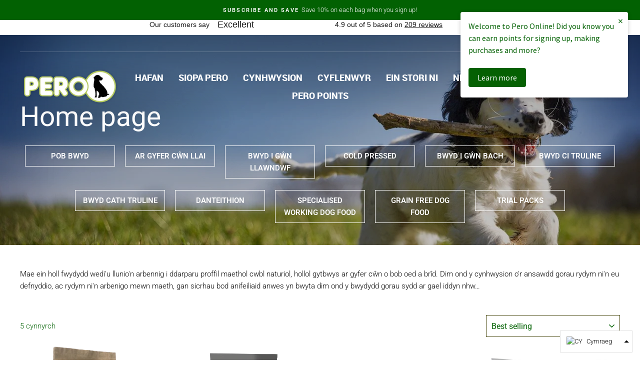

--- FILE ---
content_type: text/html; charset=utf-8
request_url: https://pero-online.co.uk/cy/collections/frontpage
body_size: 24811
content:
<!doctype html>
<html class="no-js" lang="cy" dir="ltr">
<head>
  <meta charset="utf-8">
  <meta http-equiv="X-UA-Compatible" content="IE=edge,chrome=1">
  <meta name="viewport" content="width=device-width,initial-scale=1">
  <meta name="theme-color" content="#026102">
  <link rel="canonical" href="https://pero-online.co.uk/cy/collections/frontpage">
  <link rel="canonical" href="https://pero-online.co.uk/cy/collections/frontpage">
  <link rel="preconnect" href="https://cdn.shopify.com">
  <link rel="preconnect" href="https://fonts.shopifycdn.com">
  <link rel="dns-prefetch" href="https://productreviews.shopifycdn.com">
  <link rel="dns-prefetch" href="https://ajax.googleapis.com">
  <link rel="dns-prefetch" href="https://maps.googleapis.com">
  <link rel="dns-prefetch" href="https://maps.gstatic.com"><link rel="shortcut icon" href="//pero-online.co.uk/cdn/shop/files/pero_social_pic_insta_32x32.png?v=1718962794" type="image/png" /><title>Home page
&ndash; Pero (Foods) Ltd
</title>
<meta name="description" content="Mae ein holl fwydydd wedi&#39;u llunio&#39;n arbennig i ddarparu proffil maethol cwbl naturiol, hollol gytbwys ar gyfer cŵn o bob oed a brîd. Dim ond y cynhwysion o&#39;r ansawdd gorau rydym ni&#39;n eu defnyddio, ac rydym ni&#39;n arbenigo mewn maeth, gan sicrhau bod anifeiliaid anwes yn bwyta dim ond y bwydydd gorau sydd ar gael iddyn n"><meta property="og:site_name" content="Pero (Foods) Ltd">
  <meta property="og:url" content="https://pero-online.co.uk/cy/collections/frontpage">
  <meta property="og:title" content="Home page">
  <meta property="og:type" content="website">
  <meta property="og:description" content="Mae ein holl fwydydd wedi&#39;u llunio&#39;n arbennig i ddarparu proffil maethol cwbl naturiol, hollol gytbwys ar gyfer cŵn o bob oed a brîd. Dim ond y cynhwysion o&#39;r ansawdd gorau rydym ni&#39;n eu defnyddio, ac rydym ni&#39;n arbenigo mewn maeth, gan sicrhau bod anifeiliaid anwes yn bwyta dim ond y bwydydd gorau sydd ar gael iddyn n"><meta property="og:image" content="http://pero-online.co.uk/cdn/shop/collections/fetch-4957501_1920_7ccbbacb-d7fb-4ae7-8a68-adb2afaa0ebb_1200x630.jpg?v=1606743239">
  <meta property="og:image:secure_url" content="https://pero-online.co.uk/cdn/shop/collections/fetch-4957501_1920_7ccbbacb-d7fb-4ae7-8a68-adb2afaa0ebb_1200x630.jpg?v=1606743239">
  <meta name="twitter:site" content="@peropetfood">
  <meta name="twitter:card" content="summary_large_image">
  <meta name="twitter:title" content="Home page">
  <meta name="twitter:description" content="Mae ein holl fwydydd wedi&#39;u llunio&#39;n arbennig i ddarparu proffil maethol cwbl naturiol, hollol gytbwys ar gyfer cŵn o bob oed a brîd. Dim ond y cynhwysion o&#39;r ansawdd gorau rydym ni&#39;n eu defnyddio, ac rydym ni&#39;n arbenigo mewn maeth, gan sicrhau bod anifeiliaid anwes yn bwyta dim ond y bwydydd gorau sydd ar gael iddyn n">
<style data-shopify>@font-face {
  font-family: Roboto;
  font-weight: 400;
  font-style: normal;
  font-display: swap;
  src: url("//pero-online.co.uk/cdn/fonts/roboto/roboto_n4.2019d890f07b1852f56ce63ba45b2db45d852cba.woff2") format("woff2"),
       url("//pero-online.co.uk/cdn/fonts/roboto/roboto_n4.238690e0007583582327135619c5f7971652fa9d.woff") format("woff");
}

  @font-face {
  font-family: Roboto;
  font-weight: 300;
  font-style: normal;
  font-display: swap;
  src: url("//pero-online.co.uk/cdn/fonts/roboto/roboto_n3.9ac06d5955eb603264929711f38e40623ddc14db.woff2") format("woff2"),
       url("//pero-online.co.uk/cdn/fonts/roboto/roboto_n3.797df4bf78042ba6106158fcf6a8d0e116fbfdae.woff") format("woff");
}


  @font-face {
  font-family: Roboto;
  font-weight: 600;
  font-style: normal;
  font-display: swap;
  src: url("//pero-online.co.uk/cdn/fonts/roboto/roboto_n6.3d305d5382545b48404c304160aadee38c90ef9d.woff2") format("woff2"),
       url("//pero-online.co.uk/cdn/fonts/roboto/roboto_n6.bb37be020157f87e181e5489d5e9137ad60c47a2.woff") format("woff");
}

  @font-face {
  font-family: Roboto;
  font-weight: 300;
  font-style: italic;
  font-display: swap;
  src: url("//pero-online.co.uk/cdn/fonts/roboto/roboto_i3.7ba64865c0576ce320cbaa5e1e04a91d9daa2d3a.woff2") format("woff2"),
       url("//pero-online.co.uk/cdn/fonts/roboto/roboto_i3.d974836b0cbb56a5fb4f6622c83b31968fe4c5d0.woff") format("woff");
}

  @font-face {
  font-family: Roboto;
  font-weight: 600;
  font-style: italic;
  font-display: swap;
  src: url("//pero-online.co.uk/cdn/fonts/roboto/roboto_i6.ebd6b6733fb2b030d60cbf61316511a7ffd82fb3.woff2") format("woff2"),
       url("//pero-online.co.uk/cdn/fonts/roboto/roboto_i6.1363905a6d5249605bc5e0f859663ffe95ac3bed.woff") format("woff");
}

</style><link href="//pero-online.co.uk/cdn/shop/t/2/assets/owl.carousel.min.css?v=70516089817612781961607531319" rel="stylesheet" type="text/css" media="all" />
  <link href="//pero-online.co.uk/cdn/shop/t/2/assets/owl.theme.default.min.css?v=135046118358282713361607531317" rel="stylesheet" type="text/css" media="all" />
  <link href="//pero-online.co.uk/cdn/shop/t/2/assets/theme.css?v=75250880002000000641765291397" rel="stylesheet" type="text/css" media="all" />
<style data-shopify>:root {
    --typeHeaderPrimary: Roboto;
    --typeHeaderFallback: sans-serif;
    --typeHeaderSize: 38px;
    --typeHeaderWeight: 400;
    --typeHeaderLineHeight: 1.2;
    --typeHeaderSpacing: 0.0em;

    --typeBasePrimary:Roboto;
    --typeBaseFallback:sans-serif;
    --typeBaseSize: 15px;
    --typeBaseWeight: 300;
    --typeBaseSpacing: 0.0em;
    --typeBaseLineHeight: 1.6;

    --typeCollectionTitle: 20px;

    --iconWeight: 4px;
    --iconLinecaps: round;

    
      --buttonRadius: 3px;
    

    --colorGridOverlayOpacity: 0.2;
  }</style><script>
    document.documentElement.className = document.documentElement.className.replace('no-js', 'js');

    window.theme = window.theme || {};
    theme.routes = {
      home: "/cy",
      cart: "/cy/cart",
      cartAdd: "/cy/cart/add.js",
      cartChange: "/cy/cart/change"
    };
    theme.strings = {
      soldOut: "Sold Out",
      unavailable: "Unavailable",
      stockLabel: "Only [count] items in stock!",
      willNotShipUntil: "Will not ship until [date]",
      willBeInStockAfter: "Will be in stock after [date]",
      waitingForStock: "Inventory on the way",
      savePrice: "Save [saved_amount]",
      cartEmpty: "Your cart is currently empty.",
      cartTermsConfirmation: "You must agree with the terms and conditions of sales to check out"
    };
    theme.settings = {
      dynamicVariantsEnable: true,
      dynamicVariantType: "button",
      cartType: "page",
      moneyFormat: "£{{amount}}",
      saveType: "percent",
      recentlyViewedEnabled: false,
      predictiveSearch: true,
      predictiveSearchType: "product,article,page,collection",
      inventoryThreshold: 10,
      quickView: false,
      themeName: 'Impulse',
      themeVersion: "3.6.0"
    };
  </script>

  <script>window.performance && window.performance.mark && window.performance.mark('shopify.content_for_header.start');</script><meta name="facebook-domain-verification" content="v6hfbegjxqvn7u5sdw5nagfchfr2j8">
<meta id="shopify-digital-wallet" name="shopify-digital-wallet" content="/51485671598/digital_wallets/dialog">
<meta name="shopify-checkout-api-token" content="a682249b3fc9f9c66bc6827af6683c1f">
<link rel="alternate" type="application/atom+xml" title="Feed" href="/cy/collections/frontpage.atom" />
<link rel="alternate" hreflang="x-default" href="https://pero-online.co.uk/collections/frontpage">
<link rel="alternate" hreflang="en" href="https://pero-online.co.uk/collections/frontpage">
<link rel="alternate" hreflang="cy" href="https://pero-online.co.uk/cy/collections/frontpage">
<link rel="alternate" type="application/json+oembed" href="https://pero-online.co.uk/cy/collections/frontpage.oembed">
<script async="async" src="/checkouts/internal/preloads.js?locale=cy-GB"></script>
<link rel="preconnect" href="https://shop.app" crossorigin="anonymous">
<script async="async" src="https://shop.app/checkouts/internal/preloads.js?locale=cy-GB&shop_id=51485671598" crossorigin="anonymous"></script>
<script id="apple-pay-shop-capabilities" type="application/json">{"shopId":51485671598,"countryCode":"GB","currencyCode":"GBP","merchantCapabilities":["supports3DS"],"merchantId":"gid:\/\/shopify\/Shop\/51485671598","merchantName":"Pero (Foods) Ltd","requiredBillingContactFields":["postalAddress","email"],"requiredShippingContactFields":["postalAddress","email"],"shippingType":"shipping","supportedNetworks":["visa","maestro","masterCard","amex","discover","elo"],"total":{"type":"pending","label":"Pero (Foods) Ltd","amount":"1.00"},"shopifyPaymentsEnabled":true,"supportsSubscriptions":true}</script>
<script id="shopify-features" type="application/json">{"accessToken":"a682249b3fc9f9c66bc6827af6683c1f","betas":["rich-media-storefront-analytics"],"domain":"pero-online.co.uk","predictiveSearch":true,"shopId":51485671598,"locale":"en"}</script>
<script>var Shopify = Shopify || {};
Shopify.shop = "pero-foods.myshopify.com";
Shopify.locale = "cy";
Shopify.currency = {"active":"GBP","rate":"1.0"};
Shopify.country = "GB";
Shopify.theme = {"name":"Impulse","id":116281475246,"schema_name":"Impulse","schema_version":"3.6.0","theme_store_id":857,"role":"main"};
Shopify.theme.handle = "null";
Shopify.theme.style = {"id":null,"handle":null};
Shopify.cdnHost = "pero-online.co.uk/cdn";
Shopify.routes = Shopify.routes || {};
Shopify.routes.root = "/cy/";</script>
<script type="module">!function(o){(o.Shopify=o.Shopify||{}).modules=!0}(window);</script>
<script>!function(o){function n(){var o=[];function n(){o.push(Array.prototype.slice.apply(arguments))}return n.q=o,n}var t=o.Shopify=o.Shopify||{};t.loadFeatures=n(),t.autoloadFeatures=n()}(window);</script>
<script>
  window.ShopifyPay = window.ShopifyPay || {};
  window.ShopifyPay.apiHost = "shop.app\/pay";
  window.ShopifyPay.redirectState = null;
</script>
<script id="shop-js-analytics" type="application/json">{"pageType":"collection"}</script>
<script defer="defer" async type="module" src="//pero-online.co.uk/cdn/shopifycloud/shop-js/modules/v2/client.init-shop-cart-sync_C5BV16lS.en.esm.js"></script>
<script defer="defer" async type="module" src="//pero-online.co.uk/cdn/shopifycloud/shop-js/modules/v2/chunk.common_CygWptCX.esm.js"></script>
<script type="module">
  await import("//pero-online.co.uk/cdn/shopifycloud/shop-js/modules/v2/client.init-shop-cart-sync_C5BV16lS.en.esm.js");
await import("//pero-online.co.uk/cdn/shopifycloud/shop-js/modules/v2/chunk.common_CygWptCX.esm.js");

  window.Shopify.SignInWithShop?.initShopCartSync?.({"fedCMEnabled":true,"windoidEnabled":true});

</script>
<script>
  window.Shopify = window.Shopify || {};
  if (!window.Shopify.featureAssets) window.Shopify.featureAssets = {};
  window.Shopify.featureAssets['shop-js'] = {"shop-cart-sync":["modules/v2/client.shop-cart-sync_ZFArdW7E.en.esm.js","modules/v2/chunk.common_CygWptCX.esm.js"],"init-fed-cm":["modules/v2/client.init-fed-cm_CmiC4vf6.en.esm.js","modules/v2/chunk.common_CygWptCX.esm.js"],"shop-button":["modules/v2/client.shop-button_tlx5R9nI.en.esm.js","modules/v2/chunk.common_CygWptCX.esm.js"],"shop-cash-offers":["modules/v2/client.shop-cash-offers_DOA2yAJr.en.esm.js","modules/v2/chunk.common_CygWptCX.esm.js","modules/v2/chunk.modal_D71HUcav.esm.js"],"init-windoid":["modules/v2/client.init-windoid_sURxWdc1.en.esm.js","modules/v2/chunk.common_CygWptCX.esm.js"],"shop-toast-manager":["modules/v2/client.shop-toast-manager_ClPi3nE9.en.esm.js","modules/v2/chunk.common_CygWptCX.esm.js"],"init-shop-email-lookup-coordinator":["modules/v2/client.init-shop-email-lookup-coordinator_B8hsDcYM.en.esm.js","modules/v2/chunk.common_CygWptCX.esm.js"],"init-shop-cart-sync":["modules/v2/client.init-shop-cart-sync_C5BV16lS.en.esm.js","modules/v2/chunk.common_CygWptCX.esm.js"],"avatar":["modules/v2/client.avatar_BTnouDA3.en.esm.js"],"pay-button":["modules/v2/client.pay-button_FdsNuTd3.en.esm.js","modules/v2/chunk.common_CygWptCX.esm.js"],"init-customer-accounts":["modules/v2/client.init-customer-accounts_DxDtT_ad.en.esm.js","modules/v2/client.shop-login-button_C5VAVYt1.en.esm.js","modules/v2/chunk.common_CygWptCX.esm.js","modules/v2/chunk.modal_D71HUcav.esm.js"],"init-shop-for-new-customer-accounts":["modules/v2/client.init-shop-for-new-customer-accounts_ChsxoAhi.en.esm.js","modules/v2/client.shop-login-button_C5VAVYt1.en.esm.js","modules/v2/chunk.common_CygWptCX.esm.js","modules/v2/chunk.modal_D71HUcav.esm.js"],"shop-login-button":["modules/v2/client.shop-login-button_C5VAVYt1.en.esm.js","modules/v2/chunk.common_CygWptCX.esm.js","modules/v2/chunk.modal_D71HUcav.esm.js"],"init-customer-accounts-sign-up":["modules/v2/client.init-customer-accounts-sign-up_CPSyQ0Tj.en.esm.js","modules/v2/client.shop-login-button_C5VAVYt1.en.esm.js","modules/v2/chunk.common_CygWptCX.esm.js","modules/v2/chunk.modal_D71HUcav.esm.js"],"shop-follow-button":["modules/v2/client.shop-follow-button_Cva4Ekp9.en.esm.js","modules/v2/chunk.common_CygWptCX.esm.js","modules/v2/chunk.modal_D71HUcav.esm.js"],"checkout-modal":["modules/v2/client.checkout-modal_BPM8l0SH.en.esm.js","modules/v2/chunk.common_CygWptCX.esm.js","modules/v2/chunk.modal_D71HUcav.esm.js"],"lead-capture":["modules/v2/client.lead-capture_Bi8yE_yS.en.esm.js","modules/v2/chunk.common_CygWptCX.esm.js","modules/v2/chunk.modal_D71HUcav.esm.js"],"shop-login":["modules/v2/client.shop-login_D6lNrXab.en.esm.js","modules/v2/chunk.common_CygWptCX.esm.js","modules/v2/chunk.modal_D71HUcav.esm.js"],"payment-terms":["modules/v2/client.payment-terms_CZxnsJam.en.esm.js","modules/v2/chunk.common_CygWptCX.esm.js","modules/v2/chunk.modal_D71HUcav.esm.js"]};
</script>
<script>(function() {
  var isLoaded = false;
  function asyncLoad() {
    if (isLoaded) return;
    isLoaded = true;
    var urls = ["https:\/\/chimpstatic.com\/mcjs-connected\/js\/users\/6a8bcaa9d59e6ea068863a8c3\/5ee4d58991e7530702af9ec23.js?shop=pero-foods.myshopify.com","https:\/\/cdn-app.sealsubscriptions.com\/shopify\/public\/js\/sealsubscriptions.js?shop=pero-foods.myshopify.com","https:\/\/ecommplugins-scripts.trustpilot.com\/v2.1\/js\/header.min.js?settings=eyJrZXkiOiIxNXkzVEp5Q1p3b1FTVXNTIiwicyI6InNrdSJ9\u0026shop=pero-foods.myshopify.com","https:\/\/ecommplugins-trustboxsettings.trustpilot.com\/pero-foods.myshopify.com.js?settings=1737629420613\u0026shop=pero-foods.myshopify.com"];
    for (var i = 0; i < urls.length; i++) {
      var s = document.createElement('script');
      s.type = 'text/javascript';
      s.async = true;
      s.src = urls[i];
      var x = document.getElementsByTagName('script')[0];
      x.parentNode.insertBefore(s, x);
    }
  };
  if(window.attachEvent) {
    window.attachEvent('onload', asyncLoad);
  } else {
    window.addEventListener('load', asyncLoad, false);
  }
})();</script>
<script id="__st">var __st={"a":51485671598,"offset":0,"reqid":"13ae83d7-fe88-4114-a1a6-1b43d55865d1-1768748752","pageurl":"pero-online.co.uk\/cy\/collections\/frontpage","u":"5416d01a0df9","p":"collection","rtyp":"collection","rid":236199182510};</script>
<script>window.ShopifyPaypalV4VisibilityTracking = true;</script>
<script id="captcha-bootstrap">!function(){'use strict';const t='contact',e='account',n='new_comment',o=[[t,t],['blogs',n],['comments',n],[t,'customer']],c=[[e,'customer_login'],[e,'guest_login'],[e,'recover_customer_password'],[e,'create_customer']],r=t=>t.map((([t,e])=>`form[action*='/${t}']:not([data-nocaptcha='true']) input[name='form_type'][value='${e}']`)).join(','),a=t=>()=>t?[...document.querySelectorAll(t)].map((t=>t.form)):[];function s(){const t=[...o],e=r(t);return a(e)}const i='password',u='form_key',d=['recaptcha-v3-token','g-recaptcha-response','h-captcha-response',i],f=()=>{try{return window.sessionStorage}catch{return}},m='__shopify_v',_=t=>t.elements[u];function p(t,e,n=!1){try{const o=window.sessionStorage,c=JSON.parse(o.getItem(e)),{data:r}=function(t){const{data:e,action:n}=t;return t[m]||n?{data:e,action:n}:{data:t,action:n}}(c);for(const[e,n]of Object.entries(r))t.elements[e]&&(t.elements[e].value=n);n&&o.removeItem(e)}catch(o){console.error('form repopulation failed',{error:o})}}const l='form_type',E='cptcha';function T(t){t.dataset[E]=!0}const w=window,h=w.document,L='Shopify',v='ce_forms',y='captcha';let A=!1;((t,e)=>{const n=(g='f06e6c50-85a8-45c8-87d0-21a2b65856fe',I='https://cdn.shopify.com/shopifycloud/storefront-forms-hcaptcha/ce_storefront_forms_captcha_hcaptcha.v1.5.2.iife.js',D={infoText:'Protected by hCaptcha',privacyText:'Privacy',termsText:'Terms'},(t,e,n)=>{const o=w[L][v],c=o.bindForm;if(c)return c(t,g,e,D).then(n);var r;o.q.push([[t,g,e,D],n]),r=I,A||(h.body.append(Object.assign(h.createElement('script'),{id:'captcha-provider',async:!0,src:r})),A=!0)});var g,I,D;w[L]=w[L]||{},w[L][v]=w[L][v]||{},w[L][v].q=[],w[L][y]=w[L][y]||{},w[L][y].protect=function(t,e){n(t,void 0,e),T(t)},Object.freeze(w[L][y]),function(t,e,n,w,h,L){const[v,y,A,g]=function(t,e,n){const i=e?o:[],u=t?c:[],d=[...i,...u],f=r(d),m=r(i),_=r(d.filter((([t,e])=>n.includes(e))));return[a(f),a(m),a(_),s()]}(w,h,L),I=t=>{const e=t.target;return e instanceof HTMLFormElement?e:e&&e.form},D=t=>v().includes(t);t.addEventListener('submit',(t=>{const e=I(t);if(!e)return;const n=D(e)&&!e.dataset.hcaptchaBound&&!e.dataset.recaptchaBound,o=_(e),c=g().includes(e)&&(!o||!o.value);(n||c)&&t.preventDefault(),c&&!n&&(function(t){try{if(!f())return;!function(t){const e=f();if(!e)return;const n=_(t);if(!n)return;const o=n.value;o&&e.removeItem(o)}(t);const e=Array.from(Array(32),(()=>Math.random().toString(36)[2])).join('');!function(t,e){_(t)||t.append(Object.assign(document.createElement('input'),{type:'hidden',name:u})),t.elements[u].value=e}(t,e),function(t,e){const n=f();if(!n)return;const o=[...t.querySelectorAll(`input[type='${i}']`)].map((({name:t})=>t)),c=[...d,...o],r={};for(const[a,s]of new FormData(t).entries())c.includes(a)||(r[a]=s);n.setItem(e,JSON.stringify({[m]:1,action:t.action,data:r}))}(t,e)}catch(e){console.error('failed to persist form',e)}}(e),e.submit())}));const S=(t,e)=>{t&&!t.dataset[E]&&(n(t,e.some((e=>e===t))),T(t))};for(const o of['focusin','change'])t.addEventListener(o,(t=>{const e=I(t);D(e)&&S(e,y())}));const B=e.get('form_key'),M=e.get(l),P=B&&M;t.addEventListener('DOMContentLoaded',(()=>{const t=y();if(P)for(const e of t)e.elements[l].value===M&&p(e,B);[...new Set([...A(),...v().filter((t=>'true'===t.dataset.shopifyCaptcha))])].forEach((e=>S(e,t)))}))}(h,new URLSearchParams(w.location.search),n,t,e,['guest_login'])})(!0,!0)}();</script>
<script integrity="sha256-4kQ18oKyAcykRKYeNunJcIwy7WH5gtpwJnB7kiuLZ1E=" data-source-attribution="shopify.loadfeatures" defer="defer" src="//pero-online.co.uk/cdn/shopifycloud/storefront/assets/storefront/load_feature-a0a9edcb.js" crossorigin="anonymous"></script>
<script crossorigin="anonymous" defer="defer" src="//pero-online.co.uk/cdn/shopifycloud/storefront/assets/shopify_pay/storefront-65b4c6d7.js?v=20250812"></script>
<script data-source-attribution="shopify.dynamic_checkout.dynamic.init">var Shopify=Shopify||{};Shopify.PaymentButton=Shopify.PaymentButton||{isStorefrontPortableWallets:!0,init:function(){window.Shopify.PaymentButton.init=function(){};var t=document.createElement("script");t.src="https://pero-online.co.uk/cdn/shopifycloud/portable-wallets/latest/portable-wallets.en.js",t.type="module",document.head.appendChild(t)}};
</script>
<script data-source-attribution="shopify.dynamic_checkout.buyer_consent">
  function portableWalletsHideBuyerConsent(e){var t=document.getElementById("shopify-buyer-consent"),n=document.getElementById("shopify-subscription-policy-button");t&&n&&(t.classList.add("hidden"),t.setAttribute("aria-hidden","true"),n.removeEventListener("click",e))}function portableWalletsShowBuyerConsent(e){var t=document.getElementById("shopify-buyer-consent"),n=document.getElementById("shopify-subscription-policy-button");t&&n&&(t.classList.remove("hidden"),t.removeAttribute("aria-hidden"),n.addEventListener("click",e))}window.Shopify?.PaymentButton&&(window.Shopify.PaymentButton.hideBuyerConsent=portableWalletsHideBuyerConsent,window.Shopify.PaymentButton.showBuyerConsent=portableWalletsShowBuyerConsent);
</script>
<script data-source-attribution="shopify.dynamic_checkout.cart.bootstrap">document.addEventListener("DOMContentLoaded",(function(){function t(){return document.querySelector("shopify-accelerated-checkout-cart, shopify-accelerated-checkout")}if(t())Shopify.PaymentButton.init();else{new MutationObserver((function(e,n){t()&&(Shopify.PaymentButton.init(),n.disconnect())})).observe(document.body,{childList:!0,subtree:!0})}}));
</script>
<link id="shopify-accelerated-checkout-styles" rel="stylesheet" media="screen" href="https://pero-online.co.uk/cdn/shopifycloud/portable-wallets/latest/accelerated-checkout-backwards-compat.css" crossorigin="anonymous">
<style id="shopify-accelerated-checkout-cart">
        #shopify-buyer-consent {
  margin-top: 1em;
  display: inline-block;
  width: 100%;
}

#shopify-buyer-consent.hidden {
  display: none;
}

#shopify-subscription-policy-button {
  background: none;
  border: none;
  padding: 0;
  text-decoration: underline;
  font-size: inherit;
  cursor: pointer;
}

#shopify-subscription-policy-button::before {
  box-shadow: none;
}

      </style>

<script>window.performance && window.performance.mark && window.performance.mark('shopify.content_for_header.end');</script>

  <script src="//pero-online.co.uk/cdn/shop/t/2/assets/vendor-scripts-v7.js" defer="defer"></script><script src="//pero-online.co.uk/cdn/shop/t/2/assets/owl.carousel.min.js?v=97891440811553454251607531298" defer="defer"></script>
  <script src="//pero-online.co.uk/cdn/shop/t/2/assets/theme.js?v=146667711419047412411607552463" defer="defer"></script><!-- Google Tag Manager -->

<script>(function(w,d,s,l,i){w[l]=w[l]||[];w[l].push({'gtm.start':

new Date().getTime(),event:'gtm.js'});var f=d.getElementsByTagName(s)[0],

j=d.createElement(s),dl=l!='dataLayer'?'&l='+l:'';j.async=true;j.src=

'https://www.googletagmanager.com/gtm.js?id='+i+dl;f.parentNode.insertBefore(j,f);

})(window,document,'script','dataLayer','GTM-KT8PQZ3Z');</script>

<!-- End Google Tag Manager -->


  <!-- Facebook Pixel Code -->

  <script>

    !function(f,b,e,v,n,t,s)

    {if(f.fbq)return;n=f.fbq=function(){n.callMethod?

    n.callMethod.apply(n,arguments):n.queue.push(arguments)};

    if(!f._fbq)f._fbq=n;n.push=n;n.loaded=!0;n.version='2.0';

    n.queue=[];t=b.createElement(e);t.async=!0;

    t.src=v;s=b.getElementsByTagName(e)[0];

    s.parentNode.insertBefore(t,s)}(window, document,'script',

    'https://connect.facebook.net/en_US/fbevents.js');

    fbq('init', '161561432643177');

    fbq('track', 'PageView');

  </script>

  <noscript><img height="1" width="1" style="display:none"

    src="https://www.facebook.com/tr?id=161561432643177&ev=PageView&noscript=1"

  /></noscript>

  <!-- End Facebook Pixel Code -->
    <script>
  !function(t,n){var e=n.loyaltylion||[];if(!e.isLoyaltyLion){n.loyaltylion=e,void 0===n.lion&&(n.lion=e),e.version=2,e.isLoyaltyLion=!0;var o=n.URLSearchParams,i=n.sessionStorage,r="ll_loader_revision",a=(new Date).toISOString().replace(/-/g,""),s="function"==typeof o?function(){try{var t=new o(n.location.search).get(r);return t&&i.setItem(r,t),i.getItem(r)}catch(t){return""}}():null;c("https://sdk.loyaltylion.net/static/2/"+a.slice(0,8)+"/loader"+(s?"-"+s:"")+".js");var l=!1;e.init=function(t){if(l)throw new Error("Cannot call lion.init more than once");l=!0;var n=e._token=t.token;if(!n)throw new Error("Token must be supplied to lion.init");var o=[];function i(t,n){t[n]=function(){o.push([n,Array.prototype.slice.call(arguments,0)])}}"_push configure bootstrap shutdown on removeListener authenticateCustomer".split(" ").forEach(function(t){i(e,t)}),c("https://sdk.loyaltylion.net/sdk/start/"+a.slice(0,11)+"/"+n+".js"),e._initData=t,e._buffer=o}}function c(n){var e=t.getElementsByTagName("script")[0],o=t.createElement("script");o.src=n,o.crossOrigin="",e.parentNode.insertBefore(o,e)}}(document,window);

  
    
      loyaltylion.init({ token: "e6c17f505fbb19bc9ce5fd064c6664f6" });
    
  
</script>
<!-- BEGIN app block: shopify://apps/also-bought/blocks/app-embed-block/b94b27b4-738d-4d92-9e60-43c22d1da3f2 --><script>
    window.codeblackbelt = window.codeblackbelt || {};
    window.codeblackbelt.shop = window.codeblackbelt.shop || 'pero-foods.myshopify.com';
    </script><script src="//cdn.codeblackbelt.com/widgets/also-bought/bootstrap.min.js?version=2026011815+0000" async></script>
<!-- END app block --><script src="https://cdn.shopify.com/extensions/019b0289-a7b2-75c4-bc89-75da59821462/avada-app-75/assets/air-reviews.js" type="text/javascript" defer="defer"></script>
<link href="https://monorail-edge.shopifysvc.com" rel="dns-prefetch">
<script>(function(){if ("sendBeacon" in navigator && "performance" in window) {try {var session_token_from_headers = performance.getEntriesByType('navigation')[0].serverTiming.find(x => x.name == '_s').description;} catch {var session_token_from_headers = undefined;}var session_cookie_matches = document.cookie.match(/_shopify_s=([^;]*)/);var session_token_from_cookie = session_cookie_matches && session_cookie_matches.length === 2 ? session_cookie_matches[1] : "";var session_token = session_token_from_headers || session_token_from_cookie || "";function handle_abandonment_event(e) {var entries = performance.getEntries().filter(function(entry) {return /monorail-edge.shopifysvc.com/.test(entry.name);});if (!window.abandonment_tracked && entries.length === 0) {window.abandonment_tracked = true;var currentMs = Date.now();var navigation_start = performance.timing.navigationStart;var payload = {shop_id: 51485671598,url: window.location.href,navigation_start,duration: currentMs - navigation_start,session_token,page_type: "collection"};window.navigator.sendBeacon("https://monorail-edge.shopifysvc.com/v1/produce", JSON.stringify({schema_id: "online_store_buyer_site_abandonment/1.1",payload: payload,metadata: {event_created_at_ms: currentMs,event_sent_at_ms: currentMs}}));}}window.addEventListener('pagehide', handle_abandonment_event);}}());</script>
<script id="web-pixels-manager-setup">(function e(e,d,r,n,o){if(void 0===o&&(o={}),!Boolean(null===(a=null===(i=window.Shopify)||void 0===i?void 0:i.analytics)||void 0===a?void 0:a.replayQueue)){var i,a;window.Shopify=window.Shopify||{};var t=window.Shopify;t.analytics=t.analytics||{};var s=t.analytics;s.replayQueue=[],s.publish=function(e,d,r){return s.replayQueue.push([e,d,r]),!0};try{self.performance.mark("wpm:start")}catch(e){}var l=function(){var e={modern:/Edge?\/(1{2}[4-9]|1[2-9]\d|[2-9]\d{2}|\d{4,})\.\d+(\.\d+|)|Firefox\/(1{2}[4-9]|1[2-9]\d|[2-9]\d{2}|\d{4,})\.\d+(\.\d+|)|Chrom(ium|e)\/(9{2}|\d{3,})\.\d+(\.\d+|)|(Maci|X1{2}).+ Version\/(15\.\d+|(1[6-9]|[2-9]\d|\d{3,})\.\d+)([,.]\d+|)( \(\w+\)|)( Mobile\/\w+|) Safari\/|Chrome.+OPR\/(9{2}|\d{3,})\.\d+\.\d+|(CPU[ +]OS|iPhone[ +]OS|CPU[ +]iPhone|CPU IPhone OS|CPU iPad OS)[ +]+(15[._]\d+|(1[6-9]|[2-9]\d|\d{3,})[._]\d+)([._]\d+|)|Android:?[ /-](13[3-9]|1[4-9]\d|[2-9]\d{2}|\d{4,})(\.\d+|)(\.\d+|)|Android.+Firefox\/(13[5-9]|1[4-9]\d|[2-9]\d{2}|\d{4,})\.\d+(\.\d+|)|Android.+Chrom(ium|e)\/(13[3-9]|1[4-9]\d|[2-9]\d{2}|\d{4,})\.\d+(\.\d+|)|SamsungBrowser\/([2-9]\d|\d{3,})\.\d+/,legacy:/Edge?\/(1[6-9]|[2-9]\d|\d{3,})\.\d+(\.\d+|)|Firefox\/(5[4-9]|[6-9]\d|\d{3,})\.\d+(\.\d+|)|Chrom(ium|e)\/(5[1-9]|[6-9]\d|\d{3,})\.\d+(\.\d+|)([\d.]+$|.*Safari\/(?![\d.]+ Edge\/[\d.]+$))|(Maci|X1{2}).+ Version\/(10\.\d+|(1[1-9]|[2-9]\d|\d{3,})\.\d+)([,.]\d+|)( \(\w+\)|)( Mobile\/\w+|) Safari\/|Chrome.+OPR\/(3[89]|[4-9]\d|\d{3,})\.\d+\.\d+|(CPU[ +]OS|iPhone[ +]OS|CPU[ +]iPhone|CPU IPhone OS|CPU iPad OS)[ +]+(10[._]\d+|(1[1-9]|[2-9]\d|\d{3,})[._]\d+)([._]\d+|)|Android:?[ /-](13[3-9]|1[4-9]\d|[2-9]\d{2}|\d{4,})(\.\d+|)(\.\d+|)|Mobile Safari.+OPR\/([89]\d|\d{3,})\.\d+\.\d+|Android.+Firefox\/(13[5-9]|1[4-9]\d|[2-9]\d{2}|\d{4,})\.\d+(\.\d+|)|Android.+Chrom(ium|e)\/(13[3-9]|1[4-9]\d|[2-9]\d{2}|\d{4,})\.\d+(\.\d+|)|Android.+(UC? ?Browser|UCWEB|U3)[ /]?(15\.([5-9]|\d{2,})|(1[6-9]|[2-9]\d|\d{3,})\.\d+)\.\d+|SamsungBrowser\/(5\.\d+|([6-9]|\d{2,})\.\d+)|Android.+MQ{2}Browser\/(14(\.(9|\d{2,})|)|(1[5-9]|[2-9]\d|\d{3,})(\.\d+|))(\.\d+|)|K[Aa][Ii]OS\/(3\.\d+|([4-9]|\d{2,})\.\d+)(\.\d+|)/},d=e.modern,r=e.legacy,n=navigator.userAgent;return n.match(d)?"modern":n.match(r)?"legacy":"unknown"}(),u="modern"===l?"modern":"legacy",c=(null!=n?n:{modern:"",legacy:""})[u],f=function(e){return[e.baseUrl,"/wpm","/b",e.hashVersion,"modern"===e.buildTarget?"m":"l",".js"].join("")}({baseUrl:d,hashVersion:r,buildTarget:u}),m=function(e){var d=e.version,r=e.bundleTarget,n=e.surface,o=e.pageUrl,i=e.monorailEndpoint;return{emit:function(e){var a=e.status,t=e.errorMsg,s=(new Date).getTime(),l=JSON.stringify({metadata:{event_sent_at_ms:s},events:[{schema_id:"web_pixels_manager_load/3.1",payload:{version:d,bundle_target:r,page_url:o,status:a,surface:n,error_msg:t},metadata:{event_created_at_ms:s}}]});if(!i)return console&&console.warn&&console.warn("[Web Pixels Manager] No Monorail endpoint provided, skipping logging."),!1;try{return self.navigator.sendBeacon.bind(self.navigator)(i,l)}catch(e){}var u=new XMLHttpRequest;try{return u.open("POST",i,!0),u.setRequestHeader("Content-Type","text/plain"),u.send(l),!0}catch(e){return console&&console.warn&&console.warn("[Web Pixels Manager] Got an unhandled error while logging to Monorail."),!1}}}}({version:r,bundleTarget:l,surface:e.surface,pageUrl:self.location.href,monorailEndpoint:e.monorailEndpoint});try{o.browserTarget=l,function(e){var d=e.src,r=e.async,n=void 0===r||r,o=e.onload,i=e.onerror,a=e.sri,t=e.scriptDataAttributes,s=void 0===t?{}:t,l=document.createElement("script"),u=document.querySelector("head"),c=document.querySelector("body");if(l.async=n,l.src=d,a&&(l.integrity=a,l.crossOrigin="anonymous"),s)for(var f in s)if(Object.prototype.hasOwnProperty.call(s,f))try{l.dataset[f]=s[f]}catch(e){}if(o&&l.addEventListener("load",o),i&&l.addEventListener("error",i),u)u.appendChild(l);else{if(!c)throw new Error("Did not find a head or body element to append the script");c.appendChild(l)}}({src:f,async:!0,onload:function(){if(!function(){var e,d;return Boolean(null===(d=null===(e=window.Shopify)||void 0===e?void 0:e.analytics)||void 0===d?void 0:d.initialized)}()){var d=window.webPixelsManager.init(e)||void 0;if(d){var r=window.Shopify.analytics;r.replayQueue.forEach((function(e){var r=e[0],n=e[1],o=e[2];d.publishCustomEvent(r,n,o)})),r.replayQueue=[],r.publish=d.publishCustomEvent,r.visitor=d.visitor,r.initialized=!0}}},onerror:function(){return m.emit({status:"failed",errorMsg:"".concat(f," has failed to load")})},sri:function(e){var d=/^sha384-[A-Za-z0-9+/=]+$/;return"string"==typeof e&&d.test(e)}(c)?c:"",scriptDataAttributes:o}),m.emit({status:"loading"})}catch(e){m.emit({status:"failed",errorMsg:(null==e?void 0:e.message)||"Unknown error"})}}})({shopId: 51485671598,storefrontBaseUrl: "https://pero-online.co.uk",extensionsBaseUrl: "https://extensions.shopifycdn.com/cdn/shopifycloud/web-pixels-manager",monorailEndpoint: "https://monorail-edge.shopifysvc.com/unstable/produce_batch",surface: "storefront-renderer",enabledBetaFlags: ["2dca8a86"],webPixelsConfigList: [{"id":"528023726","configuration":"{\"config\":\"{\\\"pixel_id\\\":\\\"G-5HE1JNKYER\\\",\\\"gtag_events\\\":[{\\\"type\\\":\\\"purchase\\\",\\\"action_label\\\":\\\"G-5HE1JNKYER\\\"},{\\\"type\\\":\\\"page_view\\\",\\\"action_label\\\":\\\"G-5HE1JNKYER\\\"},{\\\"type\\\":\\\"view_item\\\",\\\"action_label\\\":\\\"G-5HE1JNKYER\\\"},{\\\"type\\\":\\\"search\\\",\\\"action_label\\\":\\\"G-5HE1JNKYER\\\"},{\\\"type\\\":\\\"add_to_cart\\\",\\\"action_label\\\":\\\"G-5HE1JNKYER\\\"},{\\\"type\\\":\\\"begin_checkout\\\",\\\"action_label\\\":\\\"G-5HE1JNKYER\\\"},{\\\"type\\\":\\\"add_payment_info\\\",\\\"action_label\\\":\\\"G-5HE1JNKYER\\\"}],\\\"enable_monitoring_mode\\\":false}\"}","eventPayloadVersion":"v1","runtimeContext":"OPEN","scriptVersion":"b2a88bafab3e21179ed38636efcd8a93","type":"APP","apiClientId":1780363,"privacyPurposes":[],"dataSharingAdjustments":{"protectedCustomerApprovalScopes":["read_customer_address","read_customer_email","read_customer_name","read_customer_personal_data","read_customer_phone"]}},{"id":"430669998","configuration":"{\"pixelCode\":\"COT041RC77UCQRRF5FEG\"}","eventPayloadVersion":"v1","runtimeContext":"STRICT","scriptVersion":"22e92c2ad45662f435e4801458fb78cc","type":"APP","apiClientId":4383523,"privacyPurposes":["ANALYTICS","MARKETING","SALE_OF_DATA"],"dataSharingAdjustments":{"protectedCustomerApprovalScopes":["read_customer_address","read_customer_email","read_customer_name","read_customer_personal_data","read_customer_phone"]}},{"id":"180060334","configuration":"{\"pixel_id\":\"161561432643177\",\"pixel_type\":\"facebook_pixel\",\"metaapp_system_user_token\":\"-\"}","eventPayloadVersion":"v1","runtimeContext":"OPEN","scriptVersion":"ca16bc87fe92b6042fbaa3acc2fbdaa6","type":"APP","apiClientId":2329312,"privacyPurposes":["ANALYTICS","MARKETING","SALE_OF_DATA"],"dataSharingAdjustments":{"protectedCustomerApprovalScopes":["read_customer_address","read_customer_email","read_customer_name","read_customer_personal_data","read_customer_phone"]}},{"id":"184910203","eventPayloadVersion":"v1","runtimeContext":"LAX","scriptVersion":"1","type":"CUSTOM","privacyPurposes":["ANALYTICS"],"name":"Google Analytics tag (migrated)"},{"id":"shopify-app-pixel","configuration":"{}","eventPayloadVersion":"v1","runtimeContext":"STRICT","scriptVersion":"0450","apiClientId":"shopify-pixel","type":"APP","privacyPurposes":["ANALYTICS","MARKETING"]},{"id":"shopify-custom-pixel","eventPayloadVersion":"v1","runtimeContext":"LAX","scriptVersion":"0450","apiClientId":"shopify-pixel","type":"CUSTOM","privacyPurposes":["ANALYTICS","MARKETING"]}],isMerchantRequest: false,initData: {"shop":{"name":"Pero (Foods) Ltd","paymentSettings":{"currencyCode":"GBP"},"myshopifyDomain":"pero-foods.myshopify.com","countryCode":"GB","storefrontUrl":"https:\/\/pero-online.co.uk\/cy"},"customer":null,"cart":null,"checkout":null,"productVariants":[],"purchasingCompany":null},},"https://pero-online.co.uk/cdn","fcfee988w5aeb613cpc8e4bc33m6693e112",{"modern":"","legacy":""},{"shopId":"51485671598","storefrontBaseUrl":"https:\/\/pero-online.co.uk","extensionBaseUrl":"https:\/\/extensions.shopifycdn.com\/cdn\/shopifycloud\/web-pixels-manager","surface":"storefront-renderer","enabledBetaFlags":"[\"2dca8a86\"]","isMerchantRequest":"false","hashVersion":"fcfee988w5aeb613cpc8e4bc33m6693e112","publish":"custom","events":"[[\"page_viewed\",{}],[\"collection_viewed\",{\"collection\":{\"id\":\"236199182510\",\"title\":\"Home page\",\"productVariants\":[{\"price\":{\"amount\":10.49,\"currencyCode\":\"GBP\"},\"product\":{\"title\":\"Sporting and Active Beef\",\"vendor\":\"Pero Foods\",\"id\":\"7058015715502\",\"untranslatedTitle\":\"Sporting and Active Beef\",\"url\":\"\/cy\/products\/sporting-and-active-beef\",\"type\":\"Food\"},\"id\":\"40394820550830\",\"image\":{\"src\":\"\/\/pero-online.co.uk\/cdn\/shop\/files\/PEROSportingBeef3DRENDER-PAPERBAG.png?v=1714653075\"},\"sku\":\"SR0265V\",\"title\":\"2kg\",\"untranslatedTitle\":\"2kg\"},{\"price\":{\"amount\":26.99,\"currencyCode\":\"GBP\"},\"product\":{\"title\":\"Pero Working Dog Active\",\"vendor\":\"Pero Foods\",\"id\":\"8195748987054\",\"untranslatedTitle\":\"Pero Working Dog Active\",\"url\":\"\/cy\/products\/pero-working-dog-active\",\"type\":\"Food\"},\"id\":\"44615462486190\",\"image\":{\"src\":\"\/\/pero-online.co.uk\/cdn\/shop\/files\/WorkingDog3DBagsRender2023Active.png?v=1706105997\"},\"sku\":\"P0020\",\"title\":\"15kg\",\"untranslatedTitle\":\"15kg\"},{\"price\":{\"amount\":7.99,\"currencyCode\":\"GBP\"},\"product\":{\"title\":\"Chicken Bites\",\"vendor\":\"Pero Foods\",\"id\":\"7057865605294\",\"untranslatedTitle\":\"Chicken Bites\",\"url\":\"\/cy\/products\/chicken-bites-1\",\"type\":\"Food\"},\"id\":\"40394497065134\",\"image\":{\"src\":\"\/\/pero-online.co.uk\/cdn\/shop\/files\/PERO_1KG_LABELS_CHICKEN_BITES.png?v=1761215711\"},\"sku\":\"SR0296\",\"title\":\"150g\",\"untranslatedTitle\":\"150g\"},{\"price\":{\"amount\":4.49,\"currencyCode\":\"GBP\"},\"product\":{\"title\":\"Chicken Feet\",\"vendor\":\"Pero Foods\",\"id\":\"7057859969198\",\"untranslatedTitle\":\"Chicken Feet\",\"url\":\"\/cy\/products\/dried-chicken-feet\",\"type\":\"Food\"},\"id\":\"40394530881710\",\"image\":{\"src\":\"\/\/pero-online.co.uk\/cdn\/shop\/files\/PERO_1KG_LABELS_CHICKEN_FEET.png?v=1761216048\"},\"sku\":\"SR0295\",\"title\":\"160g\",\"untranslatedTitle\":\"160g\"},{\"price\":{\"amount\":8.99,\"currencyCode\":\"GBP\"},\"product\":{\"title\":\"Chicken Fillets\",\"vendor\":\"Pero Foods\",\"id\":\"7057850990766\",\"untranslatedTitle\":\"Chicken Fillets\",\"url\":\"\/cy\/products\/dried-chicken-breasts\",\"type\":\"Food\"},\"id\":\"40394501390510\",\"image\":{\"src\":\"\/\/pero-online.co.uk\/cdn\/shop\/files\/PERO_1KG_LABELS_CHICKEN_FILLETS.png?v=1761216142\"},\"sku\":\"SR0293\",\"title\":\"200g\",\"untranslatedTitle\":\"200g\"}]}}]]"});</script><script>
  window.ShopifyAnalytics = window.ShopifyAnalytics || {};
  window.ShopifyAnalytics.meta = window.ShopifyAnalytics.meta || {};
  window.ShopifyAnalytics.meta.currency = 'GBP';
  var meta = {"products":[{"id":7058015715502,"gid":"gid:\/\/shopify\/Product\/7058015715502","vendor":"Pero Foods","type":"Food","handle":"sporting-and-active-beef","variants":[{"id":40394820550830,"price":1049,"name":"Sporting and Active Beef - 2kg","public_title":"2kg","sku":"SR0265V"},{"id":40394820583598,"price":3799,"name":"Sporting and Active Beef - 12Kg","public_title":"12Kg","sku":"SR0264V"},{"id":45219833151662,"price":1049,"name":"Sporting and Active Beef - Trial Pack","public_title":"Trial Pack","sku":"SR0265TRIAL"}],"remote":false},{"id":8195748987054,"gid":"gid:\/\/shopify\/Product\/8195748987054","vendor":"Pero Foods","type":"Food","handle":"pero-working-dog-active","variants":[{"id":44615462486190,"price":2699,"name":"Pero Working Dog Active - 15kg","public_title":"15kg","sku":"P0020"}],"remote":false},{"id":7057865605294,"gid":"gid:\/\/shopify\/Product\/7057865605294","vendor":"Pero Foods","type":"Food","handle":"chicken-bites-1","variants":[{"id":40394497065134,"price":799,"name":"Chicken Bites - 150g","public_title":"150g","sku":"SR0296"},{"id":55680366346619,"price":2999,"name":"Chicken Bites - 1kg","public_title":"1kg","sku":"SR0475"}],"remote":false},{"id":7057859969198,"gid":"gid:\/\/shopify\/Product\/7057859969198","vendor":"Pero Foods","type":"Food","handle":"dried-chicken-feet","variants":[{"id":40394530881710,"price":449,"name":"Chicken Feet - 160g","public_title":"160g","sku":"SR0295"},{"id":55680374047099,"price":999,"name":"Chicken Feet - 1kg","public_title":"1kg","sku":"SR0317"}],"remote":false},{"id":7057850990766,"gid":"gid:\/\/shopify\/Product\/7057850990766","vendor":"Pero Foods","type":"Food","handle":"dried-chicken-breasts","variants":[{"id":40394501390510,"price":899,"name":"Chicken Fillets - 200g","public_title":"200g","sku":"SR0293"},{"id":55680403767675,"price":2499,"name":"Chicken Fillets - 1kg","public_title":"1kg","sku":"SR0476"}],"remote":false}],"page":{"pageType":"collection","resourceType":"collection","resourceId":236199182510,"requestId":"13ae83d7-fe88-4114-a1a6-1b43d55865d1-1768748752"}};
  for (var attr in meta) {
    window.ShopifyAnalytics.meta[attr] = meta[attr];
  }
</script>
<script class="analytics">
  (function () {
    var customDocumentWrite = function(content) {
      var jquery = null;

      if (window.jQuery) {
        jquery = window.jQuery;
      } else if (window.Checkout && window.Checkout.$) {
        jquery = window.Checkout.$;
      }

      if (jquery) {
        jquery('body').append(content);
      }
    };

    var hasLoggedConversion = function(token) {
      if (token) {
        return document.cookie.indexOf('loggedConversion=' + token) !== -1;
      }
      return false;
    }

    var setCookieIfConversion = function(token) {
      if (token) {
        var twoMonthsFromNow = new Date(Date.now());
        twoMonthsFromNow.setMonth(twoMonthsFromNow.getMonth() + 2);

        document.cookie = 'loggedConversion=' + token + '; expires=' + twoMonthsFromNow;
      }
    }

    var trekkie = window.ShopifyAnalytics.lib = window.trekkie = window.trekkie || [];
    if (trekkie.integrations) {
      return;
    }
    trekkie.methods = [
      'identify',
      'page',
      'ready',
      'track',
      'trackForm',
      'trackLink'
    ];
    trekkie.factory = function(method) {
      return function() {
        var args = Array.prototype.slice.call(arguments);
        args.unshift(method);
        trekkie.push(args);
        return trekkie;
      };
    };
    for (var i = 0; i < trekkie.methods.length; i++) {
      var key = trekkie.methods[i];
      trekkie[key] = trekkie.factory(key);
    }
    trekkie.load = function(config) {
      trekkie.config = config || {};
      trekkie.config.initialDocumentCookie = document.cookie;
      var first = document.getElementsByTagName('script')[0];
      var script = document.createElement('script');
      script.type = 'text/javascript';
      script.onerror = function(e) {
        var scriptFallback = document.createElement('script');
        scriptFallback.type = 'text/javascript';
        scriptFallback.onerror = function(error) {
                var Monorail = {
      produce: function produce(monorailDomain, schemaId, payload) {
        var currentMs = new Date().getTime();
        var event = {
          schema_id: schemaId,
          payload: payload,
          metadata: {
            event_created_at_ms: currentMs,
            event_sent_at_ms: currentMs
          }
        };
        return Monorail.sendRequest("https://" + monorailDomain + "/v1/produce", JSON.stringify(event));
      },
      sendRequest: function sendRequest(endpointUrl, payload) {
        // Try the sendBeacon API
        if (window && window.navigator && typeof window.navigator.sendBeacon === 'function' && typeof window.Blob === 'function' && !Monorail.isIos12()) {
          var blobData = new window.Blob([payload], {
            type: 'text/plain'
          });

          if (window.navigator.sendBeacon(endpointUrl, blobData)) {
            return true;
          } // sendBeacon was not successful

        } // XHR beacon

        var xhr = new XMLHttpRequest();

        try {
          xhr.open('POST', endpointUrl);
          xhr.setRequestHeader('Content-Type', 'text/plain');
          xhr.send(payload);
        } catch (e) {
          console.log(e);
        }

        return false;
      },
      isIos12: function isIos12() {
        return window.navigator.userAgent.lastIndexOf('iPhone; CPU iPhone OS 12_') !== -1 || window.navigator.userAgent.lastIndexOf('iPad; CPU OS 12_') !== -1;
      }
    };
    Monorail.produce('monorail-edge.shopifysvc.com',
      'trekkie_storefront_load_errors/1.1',
      {shop_id: 51485671598,
      theme_id: 116281475246,
      app_name: "storefront",
      context_url: window.location.href,
      source_url: "//pero-online.co.uk/cdn/s/trekkie.storefront.cd680fe47e6c39ca5d5df5f0a32d569bc48c0f27.min.js"});

        };
        scriptFallback.async = true;
        scriptFallback.src = '//pero-online.co.uk/cdn/s/trekkie.storefront.cd680fe47e6c39ca5d5df5f0a32d569bc48c0f27.min.js';
        first.parentNode.insertBefore(scriptFallback, first);
      };
      script.async = true;
      script.src = '//pero-online.co.uk/cdn/s/trekkie.storefront.cd680fe47e6c39ca5d5df5f0a32d569bc48c0f27.min.js';
      first.parentNode.insertBefore(script, first);
    };
    trekkie.load(
      {"Trekkie":{"appName":"storefront","development":false,"defaultAttributes":{"shopId":51485671598,"isMerchantRequest":null,"themeId":116281475246,"themeCityHash":"8016859718311460466","contentLanguage":"cy","currency":"GBP","eventMetadataId":"1ed1dec2-a773-41bc-ab1c-54f55621f6e7"},"isServerSideCookieWritingEnabled":true,"monorailRegion":"shop_domain","enabledBetaFlags":["65f19447"]},"Session Attribution":{},"S2S":{"facebookCapiEnabled":true,"source":"trekkie-storefront-renderer","apiClientId":580111}}
    );

    var loaded = false;
    trekkie.ready(function() {
      if (loaded) return;
      loaded = true;

      window.ShopifyAnalytics.lib = window.trekkie;

      var originalDocumentWrite = document.write;
      document.write = customDocumentWrite;
      try { window.ShopifyAnalytics.merchantGoogleAnalytics.call(this); } catch(error) {};
      document.write = originalDocumentWrite;

      window.ShopifyAnalytics.lib.page(null,{"pageType":"collection","resourceType":"collection","resourceId":236199182510,"requestId":"13ae83d7-fe88-4114-a1a6-1b43d55865d1-1768748752","shopifyEmitted":true});

      var match = window.location.pathname.match(/checkouts\/(.+)\/(thank_you|post_purchase)/)
      var token = match? match[1]: undefined;
      if (!hasLoggedConversion(token)) {
        setCookieIfConversion(token);
        window.ShopifyAnalytics.lib.track("Viewed Product Category",{"currency":"GBP","category":"Collection: frontpage","collectionName":"frontpage","collectionId":236199182510,"nonInteraction":true},undefined,undefined,{"shopifyEmitted":true});
      }
    });


        var eventsListenerScript = document.createElement('script');
        eventsListenerScript.async = true;
        eventsListenerScript.src = "//pero-online.co.uk/cdn/shopifycloud/storefront/assets/shop_events_listener-3da45d37.js";
        document.getElementsByTagName('head')[0].appendChild(eventsListenerScript);

})();</script>
  <script>
  if (!window.ga || (window.ga && typeof window.ga !== 'function')) {
    window.ga = function ga() {
      (window.ga.q = window.ga.q || []).push(arguments);
      if (window.Shopify && window.Shopify.analytics && typeof window.Shopify.analytics.publish === 'function') {
        window.Shopify.analytics.publish("ga_stub_called", {}, {sendTo: "google_osp_migration"});
      }
      console.error("Shopify's Google Analytics stub called with:", Array.from(arguments), "\nSee https://help.shopify.com/manual/promoting-marketing/pixels/pixel-migration#google for more information.");
    };
    if (window.Shopify && window.Shopify.analytics && typeof window.Shopify.analytics.publish === 'function') {
      window.Shopify.analytics.publish("ga_stub_initialized", {}, {sendTo: "google_osp_migration"});
    }
  }
</script>
<script
  defer
  src="https://pero-online.co.uk/cdn/shopifycloud/perf-kit/shopify-perf-kit-3.0.4.min.js"
  data-application="storefront-renderer"
  data-shop-id="51485671598"
  data-render-region="gcp-us-east1"
  data-page-type="collection"
  data-theme-instance-id="116281475246"
  data-theme-name="Impulse"
  data-theme-version="3.6.0"
  data-monorail-region="shop_domain"
  data-resource-timing-sampling-rate="10"
  data-shs="true"
  data-shs-beacon="true"
  data-shs-export-with-fetch="true"
  data-shs-logs-sample-rate="1"
  data-shs-beacon-endpoint="https://pero-online.co.uk/api/collect"
></script>
</head>

<body class="template-collection" data-center-text="false" data-button_style="round-slight" data-type_header_capitalize="false" data-type_headers_align_text="false" data-type_product_capitalize="false" data-swatch_style="round" >
  <!-- Messenger Chat plugin Code -->
    <div id="fb-root"></div>

    <!-- Your Chat plugin code -->
    <div id="fb-customer-chat" class="fb-customerchat">
    </div>

    <script>
      var chatbox = document.getElementById('fb-customer-chat');
      chatbox.setAttribute("page_id", "137430289629839");
      chatbox.setAttribute("attribution", "biz_inbox");
    </script>

    <!-- Your SDK code -->
    <script>
      window.fbAsyncInit = function() {
        FB.init({
          xfbml            : true,
          version          : 'v17.0'
        });
      };

      (function(d, s, id) {
        var js, fjs = d.getElementsByTagName(s)[0];
        if (d.getElementById(id)) return;
        js = d.createElement(s); js.id = id;
        js.src = 'https://connect.facebook.net/en_GB/sdk/xfbml.customerchat.js';
        fjs.parentNode.insertBefore(js, fjs);
      }(document, 'script', 'facebook-jssdk'));
    </script>

  <a class="in-page-link visually-hidden skip-link" href="#MainContent">Skip to content</a>

  <div id="PageContainer" class="page-container">
    <div class="transition-body"><div id="shopify-section-header" class="shopify-section">

<div id="NavDrawer" class="drawer drawer--right">
  <div class="drawer__contents">
    <div class="drawer__fixed-header drawer__fixed-header--full">
      <div class="drawer__header drawer__header--full appear-animation appear-delay-1">
        <div class="h2 drawer__title">
        </div>
        <div class="drawer__close">
          <button type="button" class="drawer__close-button js-drawer-close">
            <svg aria-hidden="true" focusable="false" role="presentation" class="icon icon-close" viewBox="0 0 64 64"><path d="M19 17.61l27.12 27.13m0-27.12L19 44.74"/></svg>
            <span class="icon__fallback-text">Close menu</span>
          </button>
        </div>
      </div>
    </div>
    <div class="drawer__scrollable">
      <ul class="mobile-nav mobile-nav--heading-style" role="navigation" aria-label="Primary"><li class="mobile-nav__item appear-animation appear-delay-2"><a href="/cy" class="mobile-nav__link mobile-nav__link--top-level">Hafan</a></li><li class="mobile-nav__item appear-animation appear-delay-3"><a href="/cy/collections/all-food" class="mobile-nav__link mobile-nav__link--top-level">Siopa Pero</a></li><li class="mobile-nav__item appear-animation appear-delay-4"><a href="/cy/pages/ingredients" class="mobile-nav__link mobile-nav__link--top-level">Cynhwysion</a></li><li class="mobile-nav__item appear-animation appear-delay-5"><a href="/cy/pages/store-locator" class="mobile-nav__link mobile-nav__link--top-level">Cyflenwyr</a></li><li class="mobile-nav__item appear-animation appear-delay-6"><a href="/cy/pages/our-story" class="mobile-nav__link mobile-nav__link--top-level">Ein stori ni</a></li><li class="mobile-nav__item appear-animation appear-delay-7"><a href="/cy/blogs/news" class="mobile-nav__link mobile-nav__link--top-level">Newyddion</a></li><li class="mobile-nav__item appear-animation appear-delay-8"><a href="/cy/pages/rewards" class="mobile-nav__link mobile-nav__link--top-level">Pero Points</a></li><li class="mobile-nav__item mobile-nav__item--secondary">
            <div class="grid"><div class="grid__item one-half appear-animation appear-delay-9">
                  <a href="/cy/account" class="mobile-nav__link">Log in
</a>
                </div></div>
          </li></ul><ul class="mobile-nav__social appear-animation appear-delay-10"><li class="mobile-nav__social-item">
            <a target="_blank" rel="noopener" href="https://instagram.com/peropetfood" title="Pero (Foods) Ltd on Instagram">
              <svg aria-hidden="true" focusable="false" role="presentation" class="icon icon-instagram" viewBox="0 0 32 32"><path fill="#444" d="M16 3.094c4.206 0 4.7.019 6.363.094 1.538.069 2.369.325 2.925.544.738.287 1.262.625 1.813 1.175s.894 1.075 1.175 1.813c.212.556.475 1.387.544 2.925.075 1.662.094 2.156.094 6.363s-.019 4.7-.094 6.363c-.069 1.538-.325 2.369-.544 2.925-.288.738-.625 1.262-1.175 1.813s-1.075.894-1.813 1.175c-.556.212-1.387.475-2.925.544-1.663.075-2.156.094-6.363.094s-4.7-.019-6.363-.094c-1.537-.069-2.369-.325-2.925-.544-.737-.288-1.263-.625-1.813-1.175s-.894-1.075-1.175-1.813c-.212-.556-.475-1.387-.544-2.925-.075-1.663-.094-2.156-.094-6.363s.019-4.7.094-6.363c.069-1.537.325-2.369.544-2.925.287-.737.625-1.263 1.175-1.813s1.075-.894 1.813-1.175c.556-.212 1.388-.475 2.925-.544 1.662-.081 2.156-.094 6.363-.094zm0-2.838c-4.275 0-4.813.019-6.494.094-1.675.075-2.819.344-3.819.731-1.037.4-1.913.944-2.788 1.819S1.486 4.656 1.08 5.688c-.387 1-.656 2.144-.731 3.825-.075 1.675-.094 2.213-.094 6.488s.019 4.813.094 6.494c.075 1.675.344 2.819.731 3.825.4 1.038.944 1.913 1.819 2.788s1.756 1.413 2.788 1.819c1 .387 2.144.656 3.825.731s2.213.094 6.494.094 4.813-.019 6.494-.094c1.675-.075 2.819-.344 3.825-.731 1.038-.4 1.913-.944 2.788-1.819s1.413-1.756 1.819-2.788c.387-1 .656-2.144.731-3.825s.094-2.212.094-6.494-.019-4.813-.094-6.494c-.075-1.675-.344-2.819-.731-3.825-.4-1.038-.944-1.913-1.819-2.788s-1.756-1.413-2.788-1.819c-1-.387-2.144-.656-3.825-.731C20.812.275 20.275.256 16 .256z"/><path fill="#444" d="M16 7.912a8.088 8.088 0 0 0 0 16.175c4.463 0 8.087-3.625 8.087-8.088s-3.625-8.088-8.088-8.088zm0 13.338a5.25 5.25 0 1 1 0-10.5 5.25 5.25 0 1 1 0 10.5zM26.294 7.594a1.887 1.887 0 1 1-3.774.002 1.887 1.887 0 0 1 3.774-.003z"/></svg>
              <span class="icon__fallback-text">Instagram</span>
            </a>
          </li><li class="mobile-nav__social-item">
            <a target="_blank" rel="noopener" href="https://www.facebook.com/peropetfoods" title="Pero (Foods) Ltd on Facebook">
              <svg aria-hidden="true" focusable="false" role="presentation" class="icon icon-facebook" viewBox="0 0 32 32"><path fill="#444" d="M18.56 31.36V17.28h4.48l.64-5.12h-5.12v-3.2c0-1.28.64-2.56 2.56-2.56h2.56V1.28H19.2c-3.84 0-7.04 2.56-7.04 7.04v3.84H7.68v5.12h4.48v14.08h6.4z"/></svg>
              <span class="icon__fallback-text">Facebook</span>
            </a>
          </li><li class="mobile-nav__social-item">
            <a target="_blank" rel="noopener" href="https://twitter.com/peropetfood" title="Pero (Foods) Ltd on Twitter">
              <svg aria-hidden="true" focusable="false" role="presentation" class="icon icon-twitter" viewBox="0 0 32 32"><path fill="#444" d="M31.281 6.733q-1.304 1.924-3.13 3.26 0 .13.033.408t.033.408q0 2.543-.75 5.086t-2.282 4.858-3.635 4.108-5.053 2.869-6.341 1.076q-5.282 0-9.65-2.836.913.065 1.5.065 4.401 0 7.857-2.673-2.054-.033-3.668-1.255t-2.266-3.146q.554.13 1.206.13.88 0 1.663-.261-2.184-.456-3.619-2.184t-1.435-3.977v-.065q1.239.652 2.836.717-1.271-.848-2.021-2.233t-.75-2.983q0-1.63.815-3.195 2.38 2.967 5.754 4.678t7.319 1.907q-.228-.815-.228-1.434 0-2.608 1.858-4.45t4.532-1.842q1.304 0 2.51.522t2.054 1.467q2.152-.424 4.01-1.532-.685 2.217-2.771 3.488 1.989-.261 3.619-.978z"/></svg>
              <span class="icon__fallback-text">Twitter</span>
            </a>
          </li></ul>
    </div>
  </div>
</div>
<style>
  .site-nav__link,
  .site-nav__dropdown-link:not(.site-nav__dropdown-link--top-level) {
    font-size: 18px;
  }
  
    .site-nav__link, .mobile-nav__link--top-level {
      text-transform: uppercase;
      letter-spacing: 0.2em;
    }
    .mobile-nav__link--top-level {
      font-size: 1.1em;
    }
  

  

  
.site-header {
      box-shadow: 0 0 1px rgba(0,0,0,0.2);
    }

    .toolbar + .header-sticky-wrapper .site-header {
      border-top: 0;
    }</style>


<div data-section-id="header" data-section-type="header-section">


  <div class="announcement-bar">
    <div class="page-width">
      <div
        id="AnnouncementSlider"
        class="announcement-slider announcement-slider--compact"
        data-compact-style="true"
        data-block-count="2"><div
              id="AnnouncementSlide-97e00343-415c-4903-ab52-e17b2c837f37"
              class="announcement-slider__slide"
              data-index="0"
              ><span class="announcement-text">FREE DELIVERY ON ORDERS OVER £25</span></div><div
              id="AnnouncementSlide-announcement_qWj3DL"
              class="announcement-slider__slide"
              data-index="1"
              ><span class="announcement-text">SUBSCRIBE AND SAVE</span><span class="announcement-link-text">Save 10% on each bag when you sign up!</span></div></div>
    </div>
  </div>


<script type="text/javascript" src="//widget.trustpilot.com/bootstrap/v5/tp.widget.bootstrap.min.js" async></script>

<div class="trustpilot-widget" data-locale="en-GB" data-template-id="5406e65db0d04a09e042d5fc" data-businessunit-id="6107fbf22e6857001d68d93d" data-style-height="30px" data-style-width="100%">
  <a href="https://uk.trustpilot.com/review/pero-online.co.uk" target="_blank" rel="noopener">Trustpilot</a>
</div><div class="header-sticky-wrapper">
    <div class="header-wrapper header-wrapper--sticky is-light"><div class="toolbar toolbar--transparent small--hide">
  <div class="page-width">
    <div class="toolbar__content"><div class="toolbar__item"><form method="post" action="/cy/localization" id="localization_formtoolbar" accept-charset="UTF-8" class="multi-selectors" enctype="multipart/form-data"><input type="hidden" name="form_type" value="localization" /><input type="hidden" name="utf8" value="✓" /><input type="hidden" name="_method" value="put" /><input type="hidden" name="return_to" value="/cy/collections/frontpage" /><div class="multi-selectors__item">
      <h2 class="visually-hidden" id="LangHeading-toolbar">
        Language
      </h2>

      <div class="disclosure" data-disclosure-locale>
        <button type="button" class="faux-select disclosure__toggle" aria-expanded="false" aria-controls="LangList-toolbar" aria-describedby="LangHeading-toolbar" data-disclosure-toggle>
          <span class="disclosure-list__label">
            Cymraeg
          </span>
        </button>
        <ul id="LangList-toolbar" class="disclosure-list disclosure-list--down disclosure-list--left" data-disclosure-list><li class="disclosure-list__item">
              <a class="disclosure-list__option" href="#" lang="en" data-value="en" data-disclosure-option>
                <span class="disclosure-list__label">
                  English
                </span>
              </a>
            </li><li class="disclosure-list__item disclosure-list__item--current">
              <a class="disclosure-list__option" href="#" lang="cy" aria-current="true" data-value="cy" data-disclosure-option>
                <span class="disclosure-list__label">
                  Cymraeg
                </span>
              </a>
            </li></ul>
        <input type="hidden" name="locale_code" id="LocaleSelector-toolbar" value="cy" data-disclosure-input/>
      </div>
    </div></form></div></div>

  </div>
</div>
<header
        class="site-header site-header--heading-style"
        data-sticky="true">
        <div class="page-width">
          <div
            class="header-layout header-layout--left-center"
            data-logo-align="left"><div class="header-item header-item--logo"><style data-shopify>.header-item--logo,
    .header-layout--left-center .header-item--logo,
    .header-layout--left-center .header-item--icons {
      -webkit-box-flex: 0 1 140px;
      -ms-flex: 0 1 140px;
      flex: 0 1 140px;
    }

    @media only screen and (min-width: 769px) {
      .header-item--logo,
      .header-layout--left-center .header-item--logo,
      .header-layout--left-center .header-item--icons {
        -webkit-box-flex: 0 0 200px;
        -ms-flex: 0 0 200px;
        flex: 0 0 200px;
      }
    }

    .site-header__logo a {
      width: 140px;
    }
    .is-light .site-header__logo .logo--inverted {
      width: 140px;
    }
    @media only screen and (min-width: 769px) {
      .site-header__logo a {
        width: 200px;
      }

      .is-light .site-header__logo .logo--inverted {
        width: 200px;
      }
    }</style><div class="h1 site-header__logo" itemscope itemtype="http://schema.org/Organization">
      <a
        href="/cy"
        itemprop="url"
        class="site-header__logo-link">
        <img
          class="small--hide"
          src="//pero-online.co.uk/cdn/shop/files/logo_2x_1c174f16-c597-46eb-9f14-bb8c3a3932e8_200x.png?v=1613705936"
          srcset="//pero-online.co.uk/cdn/shop/files/logo_2x_1c174f16-c597-46eb-9f14-bb8c3a3932e8_200x.png?v=1613705936 1x, //pero-online.co.uk/cdn/shop/files/logo_2x_1c174f16-c597-46eb-9f14-bb8c3a3932e8_200x@2x.png?v=1613705936 2x"
          alt="Pero (Foods) Ltd"
          itemprop="logo">
        <img
          class="medium-up--hide"
          src="//pero-online.co.uk/cdn/shop/files/logo_2x_1c174f16-c597-46eb-9f14-bb8c3a3932e8_140x.png?v=1613705936"
          srcset="//pero-online.co.uk/cdn/shop/files/logo_2x_1c174f16-c597-46eb-9f14-bb8c3a3932e8_140x.png?v=1613705936 1x, //pero-online.co.uk/cdn/shop/files/logo_2x_1c174f16-c597-46eb-9f14-bb8c3a3932e8_140x@2x.png?v=1613705936 2x"
          alt="Pero (Foods) Ltd">
      </a></div></div><div class="header-item header-item--navigation text-center"><ul
  class="site-nav site-navigation small--hide"
  
    role="navigation" aria-label="Primary"
  ><li
      class="site-nav__item site-nav__expanded-item"
      >

      <a href="/cy" class="site-nav__link site-nav__link--underline">
        Hafan
      </a></li><li
      class="site-nav__item site-nav__expanded-item"
      >

      <a href="/cy/collections/all-food" class="site-nav__link site-nav__link--underline">
        Siopa Pero
      </a></li><li
      class="site-nav__item site-nav__expanded-item"
      >

      <a href="/cy/pages/ingredients" class="site-nav__link site-nav__link--underline">
        Cynhwysion
      </a></li><li
      class="site-nav__item site-nav__expanded-item"
      >

      <a href="/cy/pages/store-locator" class="site-nav__link site-nav__link--underline">
        Cyflenwyr
      </a></li><li
      class="site-nav__item site-nav__expanded-item"
      >

      <a href="/cy/pages/our-story" class="site-nav__link site-nav__link--underline">
        Ein stori ni
      </a></li><li
      class="site-nav__item site-nav__expanded-item"
      >

      <a href="/cy/blogs/news" class="site-nav__link site-nav__link--underline">
        Newyddion
      </a></li><li
      class="site-nav__item site-nav__expanded-item"
      >

      <a href="/cy/pages/rewards" class="site-nav__link site-nav__link--underline">
        Pero Points
      </a></li></ul>
</div><div class="header-item header-item--icons"><div class="site-nav">
  <div class="site-nav__icons"><a class="site-nav__link site-nav__link--icon small--hide" href="/cy/account">
        <svg aria-hidden="true" focusable="false" role="presentation" class="icon icon-user" viewBox="0 0 64 64"><path d="M35 39.84v-2.53c3.3-1.91 6-6.66 6-11.41 0-7.63 0-13.82-9-13.82s-9 6.19-9 13.82c0 4.75 2.7 9.51 6 11.41v2.53c-10.18.85-18 6-18 12.16h42c0-6.19-7.82-11.31-18-12.16z"/></svg>
        <span class="icon__fallback-text">Log in
</span>
      </a><a href="/cy/search" class="site-nav__link site-nav__link--icon js-search-header">
        <svg aria-hidden="true" focusable="false" role="presentation" class="icon icon-search" viewBox="0 0 64 64"><path d="M47.16 28.58A18.58 18.58 0 1 1 28.58 10a18.58 18.58 0 0 1 18.58 18.58zM54 54L41.94 42"/></svg>
        <span class="icon__fallback-text">Search</span>
      </a><a href="/cy/cart" class="site-nav__link site-nav__link--icon js-drawer-open-cart" aria-controls="CartDrawer" data-icon="cart">
      <span class="cart-link"><svg aria-hidden="true" focusable="false" role="presentation" class="icon icon-cart" viewBox="0 0 64 64"><path fill="none" d="M14 17.44h46.79l-7.94 25.61H20.96l-9.65-35.1H3"/><circle cx="27" cy="53" r="2"/><circle cx="47" cy="53" r="2"/></svg><span class="icon__fallback-text">Cart</span>
        <span class="cart-link__bubble"></span>
      </span>
    </a><button
        type="button"
        class="site-nav__link site-nav__link--icon js-drawer-open-nav medium-up--hide"
        aria-controls="NavDrawer">
        <svg aria-hidden="true" focusable="false" role="presentation" class="icon icon-hamburger" viewBox="0 0 64 64"><path d="M7 15h51M7 32h43M7 49h51"/></svg>
        <span class="icon__fallback-text">Site navigation</span>
      </button></div>
</div>
</div>
          </div></div>
        <div class="site-header__search-container">
          <div class="site-header__search">
            <div class="page-width">
              <form action="/cy/search" method="get" role="search"
                id="HeaderSearchForm"
                class="site-header__search-form">
                <input type="hidden" name="type" value="product,article,page,collection">
                <button type="submit" class="text-link site-header__search-btn site-header__search-btn--submit">
                  <svg aria-hidden="true" focusable="false" role="presentation" class="icon icon-search" viewBox="0 0 64 64"><path d="M47.16 28.58A18.58 18.58 0 1 1 28.58 10a18.58 18.58 0 0 1 18.58 18.58zM54 54L41.94 42"/></svg>
                  <span class="icon__fallback-text">Search</span>
                </button>
                <input type="search" name="q" value="" placeholder="Search our store" class="site-header__search-input" aria-label="Search our store">
              </form>
              <button type="button" class="js-search-header-close text-link site-header__search-btn">
                <svg aria-hidden="true" focusable="false" role="presentation" class="icon icon-close" viewBox="0 0 64 64"><path d="M19 17.61l27.12 27.13m0-27.12L19 44.74"/></svg>
                <span class="icon__fallback-text">"Close (esc)"</span>
              </button>
            </div>
          </div><div class="predictive-results hide">
              <div class="page-width">
                <div id="PredictiveResults"></div>
                <div class="text-center predictive-results__footer">
                  <button type="button" class="btn btn--small" data-predictive-search-button>
                    <small>
                      View more
                    </small>
                  </button>
                </div>
              </div>
            </div></div>
      </header>
    </div>
  </div></div>


</div><main class="main-content" id="MainContent">
        <div id="shopify-section-collection-header" class="shopify-section"><div
      id="CollectionHeaderSection"
      data-section-id="collection-header"
      data-section-type="collection-header"
      data-parallax="true">

      <div class="collection-hero"><div class="parallax-container">
            <div
              class="parallax-image collection-hero__image lazyload"
              data-bgset="
  
  //pero-online.co.uk/cdn/shop/collections/fetch-4957501_1920_7ccbbacb-d7fb-4ae7-8a68-adb2afaa0ebb_180x.jpg?v=1606743239 180w 120h,
  //pero-online.co.uk/cdn/shop/collections/fetch-4957501_1920_7ccbbacb-d7fb-4ae7-8a68-adb2afaa0ebb_360x.jpg?v=1606743239 360w 240h,
  //pero-online.co.uk/cdn/shop/collections/fetch-4957501_1920_7ccbbacb-d7fb-4ae7-8a68-adb2afaa0ebb_540x.jpg?v=1606743239 540w 360h,
  //pero-online.co.uk/cdn/shop/collections/fetch-4957501_1920_7ccbbacb-d7fb-4ae7-8a68-adb2afaa0ebb_720x.jpg?v=1606743239 720w 480h,
  //pero-online.co.uk/cdn/shop/collections/fetch-4957501_1920_7ccbbacb-d7fb-4ae7-8a68-adb2afaa0ebb_900x.jpg?v=1606743239 900w 600h,
  //pero-online.co.uk/cdn/shop/collections/fetch-4957501_1920_7ccbbacb-d7fb-4ae7-8a68-adb2afaa0ebb_1080x.jpg?v=1606743239 1080w 720h,
  //pero-online.co.uk/cdn/shop/collections/fetch-4957501_1920_7ccbbacb-d7fb-4ae7-8a68-adb2afaa0ebb_1296x.jpg?v=1606743239 1296w 864h,
  //pero-online.co.uk/cdn/shop/collections/fetch-4957501_1920_7ccbbacb-d7fb-4ae7-8a68-adb2afaa0ebb_1512x.jpg?v=1606743239 1512w 1008h,
  //pero-online.co.uk/cdn/shop/collections/fetch-4957501_1920_7ccbbacb-d7fb-4ae7-8a68-adb2afaa0ebb_1728x.jpg?v=1606743239 1728w 1152h

"
              data-sizes="auto">
            </div>
          </div><div class="collection-hero__content">
          <div class="page-width">
            <header class="section-header section-header--hero">
              <div class="section-header__shadow"><h1 class="section-header__title">
                  Home page
                </h1>
              </div>
              <div class="pp-colection-buttons">
                <ul>
                  
                    <li><a href="/cy/collections/all-food" class="pp-collection ">POB BWYD</a></li>
                  
                    <li><a href="/cy/collections/for-smaller-dogs" class="pp-collection ">AR GYFER CŴN LLAI</a></li>
                  
                    <li><a href="/cy/collections/adult-dog-food" class="pp-collection ">BWYD I GŴN LLAWNDWF</a></li>
                  
                    <li><a href="/cy/collections/cold-pressed-dog-food" class="pp-collection ">COLD PRESSED</a></li>
                  
                    <li><a href="/cy/collections/puppy-food" class="pp-collection ">BWYD I GŴN BACH</a></li>
                  
                    <li><a href="/cy/collections/truline-dog-food" class="pp-collection ">BWYD CI TRULINE</a></li>
                  
                    <li><a href="/cy/collections/truline-cat-food" class="pp-collection ">BWYD CATH TRULINE</a></li>
                  
                    <li><a href="/cy/collections/treats" class="pp-collection ">DANTEITHION</a></li>
                  
                    <li><a href="/cy/collections/specialised-working-dog-food" class="pp-collection ">SPECIALISED WORKING DOG FOOD</a></li>
                  
                    <li><a href="/cy/collections/grain-free-dog-food" class="pp-collection ">GRAIN FREE DOG FOOD</a></li>
                  
                    <li><a href="/cy/collections/trial-packs" class="pp-collection ">TRIAL PACKS</a></li>
                  
                </ul>          
              </div>
            </header>
          </div>
        </div>
      </div>
    </div>
</div>

<div id="CollectionAjaxResult" class="collection-content">
  <div id="CollectionAjaxContent">
    <div class="page-width">
      <div class="grid">
        <div class="grid__item medium-up--one-fifth grid__item--sidebar">
          <div id="shopify-section-collection-sidebar" class="shopify-section">
<style data-shopify>.collection-content .grid__item--sidebar { width: 0; }
    .collection-content .grid__item--content { width: 100%; }
    .grid__item--sidebar { position: static; overflow: hidden; }</style>
<style data-shopify>.collection-filter__item--drawer {
      display: none;
    }
    .collection-filter__item--count {
      text-align: left;
    }
    html[dir="rtl"] .collection-filter__item--count {
      text-align: right;
    }</style>
</div>
        </div>
        <div class="grid__item medium-up--four-fifths grid__item--content">
          <div id="shopify-section-collection-promotions" class="shopify-section"><div
  data-section-id="collection-promotions"
  data-section-type="promo-grid"></div>


</div>
          <div class="collection-grid__wrapper">
            <div id="shopify-section-collection-template" class="shopify-section"><div
  id="CollectionSection"
  data-section-id="collection-template"
  data-section-type="collection-template"><div class="rte">
        <div id="truncated"><p>Mae ein holl fwydydd wedi'u llunio'n arbennig i ddarparu proffil maethol cwbl naturiol, hollol gytbwys ar gyfer cŵn o bob oed a brîd. Dim ond y cynhwysion o'r ansawdd gorau rydym ni'n eu defnyddio, ac rydym ni'n arbenigo mewn maeth, gan sicrhau bod anifeiliaid anwes yn bwyta dim ond y bwydydd gorau sydd ar gael iddyn nhw…</p></div>
<div id="fullDescription" style="display: none"><p>Mae ein holl fwydydd wedi'u llunio'n arbennig i ddarparu proffil maethol cwbl naturiol, hollol gytbwys ar gyfer cŵn o bob oed a brîd. Dim ond y cynhwysion o'r ansawdd gorau rydym ni'n eu defnyddio, ac rydym ni'n arbenigo mewn maeth, gan sicrhau bod anifeiliaid anwes yn bwyta dim ond y bwydydd gorau sydd ar gael iddyn nhw…</p></div>

      </div>
      <hr class="hr--clear hr--small">
<div class="collection-filter"><div class="collection-filter__item collection-filter__item--drawer">
      <button
        type="button"
        class="js-drawer-open-collection-filters btn btn--tertiary"
        aria-controls="FilterDrawer">
        <svg aria-hidden="true" focusable="false" role="presentation" class="icon icon-filter" viewBox="0 0 64 64"><path d="M48 42h10M48 42a5 5 0 1 1-5-5 5 5 0 0 1 5 5zM7 42h31M16 22H6M16 22a5 5 0 1 1 5 5 5 5 0 0 1-5-5zM57 22H26"/></svg>
        Filter
</button>
    </div>

    <div class="collection-filter__item collection-filter__item--count small--hide">5 cynnyrch
</div>

    <div class="collection-filter__item collection-filter__item--sort">
      <div class="collection-filter__sort-container"><label for="SortBy" class="hidden-label">Sort</label>
        <select name="SortBy" id="SortBy" data-default-sortby="best-selling">
          <option value="title-ascending" selected="selected">Sort</option><option value="manual">Featured</option><option value="best-selling" selected="selected">Best selling</option><option value="title-ascending">Alphabetically, A-Z</option><option value="title-descending">Alphabetically, Z-A</option><option value="price-ascending">Price, low to high</option><option value="price-descending">Price, high to low</option><option value="created-ascending">Date, old to new</option><option value="created-descending">Date, new to old</option></select>
      </div>
    </div>
  </div><p class="medium-up--hide text-center" data-scroll-to>5 cynnyrch</p><div
    class="grid grid--uniform grid--collection small--grid--flush"><div class="grid__item grid-product small--one-half medium-up--one-quarter" data-aos="row-of-" data-product-handle="sporting-and-active-beef">
  <div class="grid-product__content"><a href="/cy/collections/frontpage/products/sporting-and-active-beef" class="grid-product__link">
      <div class="grid-product__image-mask"><div
            class="grid__image-ratio grid__image-ratio--square lazyload"
            data-bgset="
  
  //pero-online.co.uk/cdn/shop/files/PEROSportingBeef3DRENDER-PAPERBAG_180x.png?v=1714653075 180w 180h,
  //pero-online.co.uk/cdn/shop/files/PEROSportingBeef3DRENDER-PAPERBAG_360x.png?v=1714653075 360w 360h,
  //pero-online.co.uk/cdn/shop/files/PEROSportingBeef3DRENDER-PAPERBAG_540x.png?v=1714653075 540w 540h,
  //pero-online.co.uk/cdn/shop/files/PEROSportingBeef3DRENDER-PAPERBAG_720x.png?v=1714653075 720w 720h,
  //pero-online.co.uk/cdn/shop/files/PEROSportingBeef3DRENDER-PAPERBAG_900x.png?v=1714653075 900w 900h,
  
  
  
  

"
            data-sizes="auto">
          </div><div
              class="grid-product__secondary-image small--hide lazyload"
              data-bgset="
  
  //pero-online.co.uk/cdn/shop/files/Front_2983c83d-0732-4dcd-9fc2-d2e623472a98_180x.png?v=1714653075 180w 183h,
  //pero-online.co.uk/cdn/shop/files/Front_2983c83d-0732-4dcd-9fc2-d2e623472a98_360x.png?v=1714653075 360w 367h,
  //pero-online.co.uk/cdn/shop/files/Front_2983c83d-0732-4dcd-9fc2-d2e623472a98_540x.png?v=1714653075 540w 550h,
  //pero-online.co.uk/cdn/shop/files/Front_2983c83d-0732-4dcd-9fc2-d2e623472a98_720x.png?v=1714653075 720w 734h,
  
  
  
  
  

"
              data-sizes="auto">
            </div></div>

      <div class="grid-product__meta">
        <div class="grid-product__title grid-product__title--heading">Sporting and Active Beef</div><div class="grid-product__price">from £10.49
</div></div>
    </a>
  </div></div>
<div class="grid__item grid-product small--one-half medium-up--one-quarter" data-aos="row-of-" data-product-handle="pero-working-dog-active">
  <div class="grid-product__content"><a href="/cy/collections/frontpage/products/pero-working-dog-active" class="grid-product__link">
      <div class="grid-product__image-mask"><div
            class="grid__image-ratio grid__image-ratio--square lazyload"
            data-bgset="
  
  //pero-online.co.uk/cdn/shop/files/WorkingDog3DBagsRender2023Active_180x.png?v=1706105997 180w 250h,
  //pero-online.co.uk/cdn/shop/files/WorkingDog3DBagsRender2023Active_360x.png?v=1706105997 360w 500h,
  //pero-online.co.uk/cdn/shop/files/WorkingDog3DBagsRender2023Active_540x.png?v=1706105997 540w 750h,
  //pero-online.co.uk/cdn/shop/files/WorkingDog3DBagsRender2023Active_720x.png?v=1706105997 720w 1000h,
  //pero-online.co.uk/cdn/shop/files/WorkingDog3DBagsRender2023Active_900x.png?v=1706105997 900w 1249h,
  //pero-online.co.uk/cdn/shop/files/WorkingDog3DBagsRender2023Active_1080x.png?v=1706105997 1080w 1499h,
  //pero-online.co.uk/cdn/shop/files/WorkingDog3DBagsRender2023Active_1296x.png?v=1706105997 1296w 1799h,
  
  

"
            data-sizes="auto">
          </div><div
              class="grid-product__secondary-image small--hide lazyload"
              data-bgset="
  
  //pero-online.co.uk/cdn/shop/files/Front_180x.png?v=1713783972 180w 177h,
  //pero-online.co.uk/cdn/shop/files/Front_360x.png?v=1713783972 360w 354h,
  //pero-online.co.uk/cdn/shop/files/Front_540x.png?v=1713783972 540w 531h,
  //pero-online.co.uk/cdn/shop/files/Front_720x.png?v=1713783972 720w 708h,
  //pero-online.co.uk/cdn/shop/files/Front_900x.png?v=1713783972 900w 885h,
  
  
  
  

"
              data-sizes="auto">
            </div></div>

      <div class="grid-product__meta">
        <div class="grid-product__title grid-product__title--heading">Pero Working Dog Active</div><div class="grid-product__price">£26.99
</div></div>
    </a>
  </div></div>
<div class="grid__item grid-product small--one-half medium-up--one-quarter" data-aos="row-of-" data-product-handle="chicken-bites-1">
  <div class="grid-product__content"><a href="/cy/collections/frontpage/products/chicken-bites-1" class="grid-product__link">
      <div class="grid-product__image-mask"><div
            class="grid__image-ratio grid__image-ratio--square lazyload"
            data-bgset="
  
  //pero-online.co.uk/cdn/shop/files/PERO_1KG_LABELS_CHICKEN_BITES_180x.png?v=1761215711 180w 180h,
  //pero-online.co.uk/cdn/shop/files/PERO_1KG_LABELS_CHICKEN_BITES_360x.png?v=1761215711 360w 360h,
  //pero-online.co.uk/cdn/shop/files/PERO_1KG_LABELS_CHICKEN_BITES_540x.png?v=1761215711 540w 540h,
  //pero-online.co.uk/cdn/shop/files/PERO_1KG_LABELS_CHICKEN_BITES_720x.png?v=1761215711 720w 720h,
  //pero-online.co.uk/cdn/shop/files/PERO_1KG_LABELS_CHICKEN_BITES_900x.png?v=1761215711 900w 900h,
  
  
  
  

"
            data-sizes="auto">
          </div><div
              class="grid-product__secondary-image small--hide lazyload"
              data-bgset="
  
  //pero-online.co.uk/cdn/shop/files/Chickenbitesnew_180x.png?v=1761215711 180w 156h,
  //pero-online.co.uk/cdn/shop/files/Chickenbitesnew_360x.png?v=1761215711 360w 311h,
  //pero-online.co.uk/cdn/shop/files/Chickenbitesnew_540x.png?v=1761215711 540w 467h,
  //pero-online.co.uk/cdn/shop/files/Chickenbitesnew_720x.png?v=1761215711 720w 622h,
  //pero-online.co.uk/cdn/shop/files/Chickenbitesnew_900x.png?v=1761215711 900w 778h,
  
  
  
  

"
              data-sizes="auto">
            </div></div>

      <div class="grid-product__meta">
        <div class="grid-product__title grid-product__title--heading">Chicken Bites</div><div class="grid-product__price">from £7.99
</div></div>
    </a>
  </div></div>
<div class="grid__item grid-product small--one-half medium-up--one-quarter" data-aos="row-of-" data-product-handle="dried-chicken-feet">
  <div class="grid-product__content"><a href="/cy/collections/frontpage/products/dried-chicken-feet" class="grid-product__link">
      <div class="grid-product__image-mask"><div
            class="grid__image-ratio grid__image-ratio--square lazyload"
            data-bgset="
  
  //pero-online.co.uk/cdn/shop/files/PERO_1KG_LABELS_CHICKEN_FEET_180x.png?v=1761216048 180w 180h,
  //pero-online.co.uk/cdn/shop/files/PERO_1KG_LABELS_CHICKEN_FEET_360x.png?v=1761216048 360w 360h,
  //pero-online.co.uk/cdn/shop/files/PERO_1KG_LABELS_CHICKEN_FEET_540x.png?v=1761216048 540w 540h,
  //pero-online.co.uk/cdn/shop/files/PERO_1KG_LABELS_CHICKEN_FEET_720x.png?v=1761216048 720w 720h,
  //pero-online.co.uk/cdn/shop/files/PERO_1KG_LABELS_CHICKEN_FEET_900x.png?v=1761216048 900w 900h,
  
  
  
  

"
            data-sizes="auto">
          </div><div
              class="grid-product__secondary-image small--hide lazyload"
              data-bgset="
  
  //pero-online.co.uk/cdn/shop/files/ChickenFeetnew_180x.png?v=1761216048 180w 156h,
  //pero-online.co.uk/cdn/shop/files/ChickenFeetnew_360x.png?v=1761216048 360w 313h,
  //pero-online.co.uk/cdn/shop/files/ChickenFeetnew_540x.png?v=1761216048 540w 469h,
  //pero-online.co.uk/cdn/shop/files/ChickenFeetnew_720x.png?v=1761216048 720w 626h,
  //pero-online.co.uk/cdn/shop/files/ChickenFeetnew_900x.png?v=1761216048 900w 782h,
  //pero-online.co.uk/cdn/shop/files/ChickenFeetnew_1080x.png?v=1761216048 1080w 938h,
  //pero-online.co.uk/cdn/shop/files/ChickenFeetnew_1296x.png?v=1761216048 1296w 1126h,
  
  

"
              data-sizes="auto">
            </div></div>

      <div class="grid-product__meta">
        <div class="grid-product__title grid-product__title--heading">Chicken Feet</div><div class="grid-product__price">from £4.49
</div></div>
    </a>
  </div></div>
<div class="grid__item grid-product small--one-half medium-up--one-quarter" data-aos="row-of-" data-product-handle="dried-chicken-breasts">
  <div class="grid-product__content"><a href="/cy/collections/frontpage/products/dried-chicken-breasts" class="grid-product__link">
      <div class="grid-product__image-mask"><div
            class="grid__image-ratio grid__image-ratio--square lazyload"
            data-bgset="
  
  //pero-online.co.uk/cdn/shop/files/PERO_1KG_LABELS_CHICKEN_FILLETS_180x.png?v=1761216142 180w 180h,
  //pero-online.co.uk/cdn/shop/files/PERO_1KG_LABELS_CHICKEN_FILLETS_360x.png?v=1761216142 360w 360h,
  //pero-online.co.uk/cdn/shop/files/PERO_1KG_LABELS_CHICKEN_FILLETS_540x.png?v=1761216142 540w 540h,
  //pero-online.co.uk/cdn/shop/files/PERO_1KG_LABELS_CHICKEN_FILLETS_720x.png?v=1761216142 720w 720h,
  //pero-online.co.uk/cdn/shop/files/PERO_1KG_LABELS_CHICKEN_FILLETS_900x.png?v=1761216142 900w 900h,
  
  
  
  

"
            data-sizes="auto">
          </div><div
              class="grid-product__secondary-image small--hide lazyload"
              data-bgset="
  
  //pero-online.co.uk/cdn/shop/files/Chickenbreastnew_180x.png?v=1761216142 180w 157h,
  //pero-online.co.uk/cdn/shop/files/Chickenbreastnew_360x.png?v=1761216142 360w 313h,
  //pero-online.co.uk/cdn/shop/files/Chickenbreastnew_540x.png?v=1761216142 540w 470h,
  //pero-online.co.uk/cdn/shop/files/Chickenbreastnew_720x.png?v=1761216142 720w 627h,
  //pero-online.co.uk/cdn/shop/files/Chickenbreastnew_900x.png?v=1761216142 900w 784h,
  //pero-online.co.uk/cdn/shop/files/Chickenbreastnew_1080x.png?v=1761216142 1080w 940h,
  
  
  

"
              data-sizes="auto">
            </div></div>

      <div class="grid-product__meta">
        <div class="grid-product__title grid-product__title--heading">Chicken Fillets</div><div class="grid-product__price">from £8.99
</div></div>
    </a>
  </div></div>
</div></div>
</div>
          </div>
        </div>
      </div>
    </div>
  </div>
</div>

      </main><div id="shopify-section-footer-promotions" class="shopify-section index-section--footer">
</div><div id="shopify-section-footer" class="shopify-section"><style data-shopify>.site-footer {
      border-top: 1px solid #4e4e16;
    }</style></footer>

<footer class="site-footer" data-section-id="footer" data-section-type="footer-section">
  <div class="footer-section-main">
  <div class="footer-section-main-logos">
    <div class="page-width">

      <div class="footer-section-main-logos-flex">
        <div class="footer-section-main-logos-flex-logos">
          <img src="//pero-online.co.uk/cdn/shop/t/2/assets/logos.png?v=31735607389549657911606909930" alt="" />
        </div>
        <div class="footer-section-main-logos-flex-social">
          <h3>Follow Us</h3>
          <ul><li class="">
              <a target="_blank" rel="noopener" href="https://www.facebook.com/peropetfoods" title="Pero (Foods) Ltd on Facebook">
                <svg aria-hidden="true" focusable="false" role="presentation" class="icon icon-facebook" viewBox="0 0 32 32"><path fill="#444" d="M18.56 31.36V17.28h4.48l.64-5.12h-5.12v-3.2c0-1.28.64-2.56 2.56-2.56h2.56V1.28H19.2c-3.84 0-7.04 2.56-7.04 7.04v3.84H7.68v5.12h4.48v14.08h6.4z" style="color:#026102;" /></svg>
                <span class="icon__fallback-text">Facebook</span>
              </a>
            </li><li class="">
              <a target="_blank" rel="noopener" href="https://twitter.com/peropetfood" title="Pero (Foods) Ltd on Twitter">
                <svg aria-hidden="true" focusable="false" role="presentation" class="icon icon-twitter" viewBox="0 0 32 32"><path fill="#444" d="M31.281 6.733q-1.304 1.924-3.13 3.26 0 .13.033.408t.033.408q0 2.543-.75 5.086t-2.282 4.858-3.635 4.108-5.053 2.869-6.341 1.076q-5.282 0-9.65-2.836.913.065 1.5.065 4.401 0 7.857-2.673-2.054-.033-3.668-1.255t-2.266-3.146q.554.13 1.206.13.88 0 1.663-.261-2.184-.456-3.619-2.184t-1.435-3.977v-.065q1.239.652 2.836.717-1.271-.848-2.021-2.233t-.75-2.983q0-1.63.815-3.195 2.38 2.967 5.754 4.678t7.319 1.907q-.228-.815-.228-1.434 0-2.608 1.858-4.45t4.532-1.842q1.304 0 2.51.522t2.054 1.467q2.152-.424 4.01-1.532-.685 2.217-2.771 3.488 1.989-.261 3.619-.978z" style="color:#026102;" /></svg>
                <span class="icon__fallback-text">Twitter</span>
              </a>
            </li><li class="">
              <a target="_blank" rel="noopener" href="https://instagram.com/peropetfood" title="Pero (Foods) Ltd on Instagram">
                <svg aria-hidden="true" focusable="false" role="presentation" class="icon icon-instagram" viewBox="0 0 32 32"><path fill="#444" d="M16 3.094c4.206 0 4.7.019 6.363.094 1.538.069 2.369.325 2.925.544.738.287 1.262.625 1.813 1.175s.894 1.075 1.175 1.813c.212.556.475 1.387.544 2.925.075 1.662.094 2.156.094 6.363s-.019 4.7-.094 6.363c-.069 1.538-.325 2.369-.544 2.925-.288.738-.625 1.262-1.175 1.813s-1.075.894-1.813 1.175c-.556.212-1.387.475-2.925.544-1.663.075-2.156.094-6.363.094s-4.7-.019-6.363-.094c-1.537-.069-2.369-.325-2.925-.544-.737-.288-1.263-.625-1.813-1.175s-.894-1.075-1.175-1.813c-.212-.556-.475-1.387-.544-2.925-.075-1.663-.094-2.156-.094-6.363s.019-4.7.094-6.363c.069-1.537.325-2.369.544-2.925.287-.737.625-1.263 1.175-1.813s1.075-.894 1.813-1.175c.556-.212 1.388-.475 2.925-.544 1.662-.081 2.156-.094 6.363-.094zm0-2.838c-4.275 0-4.813.019-6.494.094-1.675.075-2.819.344-3.819.731-1.037.4-1.913.944-2.788 1.819S1.486 4.656 1.08 5.688c-.387 1-.656 2.144-.731 3.825-.075 1.675-.094 2.213-.094 6.488s.019 4.813.094 6.494c.075 1.675.344 2.819.731 3.825.4 1.038.944 1.913 1.819 2.788s1.756 1.413 2.788 1.819c1 .387 2.144.656 3.825.731s2.213.094 6.494.094 4.813-.019 6.494-.094c1.675-.075 2.819-.344 3.825-.731 1.038-.4 1.913-.944 2.788-1.819s1.413-1.756 1.819-2.788c.387-1 .656-2.144.731-3.825s.094-2.212.094-6.494-.019-4.813-.094-6.494c-.075-1.675-.344-2.819-.731-3.825-.4-1.038-.944-1.913-1.819-2.788s-1.756-1.413-2.788-1.819c-1-.387-2.144-.656-3.825-.731C20.812.275 20.275.256 16 .256z" style="color:#026102;"/><path fill="#444" d="M16 7.912a8.088 8.088 0 0 0 0 16.175c4.463 0 8.087-3.625 8.087-8.088s-3.625-8.088-8.088-8.088zm0 13.338a5.25 5.25 0 1 1 0-10.5 5.25 5.25 0 1 1 0 10.5zM26.294 7.594a1.887 1.887 0 1 1-3.774.002 1.887 1.887 0 0 1 3.774-.003z" style="color:#026102;" /></svg>
                <span class="icon__fallback-text">Instagram</span>
              </a>
            </li></ul>
        </div>
      </div>
    </div>
  </div>
  <div class="footer-section-main-links">
  <div class="page-width">

    <div class="grid"><div  class="grid__item footer__item--351c3ce9-7e1f-4016-a9bc-bf847f9b4d8e" data-type="custom"><style data-shopify>@media only screen and (min-width: 769px) and (max-width: 959px) {
              .footer__item--351c3ce9-7e1f-4016-a9bc-bf847f9b4d8e {
                width: 50%;
                padding-top: 40px;
              }
              .footer__item--351c3ce9-7e1f-4016-a9bc-bf847f9b4d8e:nth-child(2n + 1) {
                clear: left;
              }
            }
            @media only screen and (min-width: 960px) {
              .footer__item--351c3ce9-7e1f-4016-a9bc-bf847f9b4d8e {
                width: 25%;
              }

            }</style><div class="footer__item-padding"><div
    >
    <div class="collapsible-content__inner">
      <div class="footer__collapsible footer_collapsible--disabled"><p>Wedi ei sefydlu yn 1982, mae Pero yn gwmni teuluol sy’n cynhyrchu bwydydd anifeiliaid anwes naturiol o ansawdd uchel o’n fferm ym mynyddoedd Eryri.</p>
      </div>
    </div>
  </div>
</div>
</div><div  class="grid__item footer__item--1494301487049" data-type="menu"><style data-shopify>@media only screen and (min-width: 769px) and (max-width: 959px) {
              .footer__item--1494301487049 {
                width: 50%;
                padding-top: 40px;
              }
              .footer__item--1494301487049:nth-child(2n + 1) {
                clear: left;
              }
            }
            @media only screen and (min-width: 960px) {
              .footer__item--1494301487049 {
                width: 25%;
              }

            }</style><div
    >
    <div class="collapsible-content__inner">
      <div class="footer__collapsible footer_collapsible--disabled">
        <ul class="no-bullets site-footer__linklist"><li><a href="/cy/pages/our-story">About Pero Foods</a></li><li><a href="/cy/collections/all-food">Shop Pero</a></li><li><a href="/cy/pages/ingredients">Ingredients</a></li><li><a href="/cy/pages/store-locator">Stockists</a></li><li><a href="/cy/pages/contact">Contact</a></li><li><a href="/cy/pages/rewards">Pero Points</a></li></ul>
      </div>
    </div>
  </div></div><div  class="grid__item footer__item--d3bc01d2-f153-4ed7-bae9-a211a3ba79e1" data-type="menu"><style data-shopify>@media only screen and (min-width: 769px) and (max-width: 959px) {
              .footer__item--d3bc01d2-f153-4ed7-bae9-a211a3ba79e1 {
                width: 50%;
                padding-top: 40px;
              }
              .footer__item--d3bc01d2-f153-4ed7-bae9-a211a3ba79e1:nth-child(2n + 1) {
                clear: left;
              }
            }
            @media only screen and (min-width: 960px) {
              .footer__item--d3bc01d2-f153-4ed7-bae9-a211a3ba79e1 {
                width: 25%;
              }

            }</style><div
    >
    <div class="collapsible-content__inner">
      <div class="footer__collapsible footer_collapsible--disabled">
        <ul class="no-bullets site-footer__linklist"><li><a href="/cy/pages/terms-conditions">Telerau ac amodau'r gystadleuaeth</a></li><li><a href="/cy/pages/terms-and-conditions-for-sale-of-goods">Terms and Conditions for sale of goods</a></li><li><a href="/cy/pages/website-terms-and-conditions-of-use">Website Terms and Conditions of use</a></li><li><a href="/cy/pages/privacy-policy">Privacy Policy</a></li></ul>
      </div>
    </div>
  </div></div><div  class="grid__item footer__item--62c95446-4d72-4d93-8c53-775ff11d846b" data-type="custom"><style data-shopify>@media only screen and (min-width: 769px) and (max-width: 959px) {
              .footer__item--62c95446-4d72-4d93-8c53-775ff11d846b {
                width: 50%;
                padding-top: 40px;
              }
              .footer__item--62c95446-4d72-4d93-8c53-775ff11d846b:nth-child(2n + 1) {
                clear: left;
              }
            }
            @media only screen and (min-width: 960px) {
              .footer__item--62c95446-4d72-4d93-8c53-775ff11d846b {
                width: 25%;
              }

            }</style><div class="footer__item-padding"><div
    >
    <div class="collapsible-content__inner">
      <div class="footer__collapsible footer_collapsible--disabled"><p><strong>Contact</strong><br/>01690 710457<br/>Penygroes, Gwynedd, <br/>Wales, LL54 6DB</p>
      </div>
    </div>
  </div>
</div>
</div></div><div class="footer__section"><form method="post" action="/cy/localization" id="localization_formfooter" accept-charset="UTF-8" class="multi-selectors" enctype="multipart/form-data"><input type="hidden" name="form_type" value="localization" /><input type="hidden" name="utf8" value="✓" /><input type="hidden" name="_method" value="put" /><input type="hidden" name="return_to" value="/cy/collections/frontpage" /><div class="multi-selectors__item">
      <h2 class="visually-hidden" id="LangHeading-footer">
        Language
      </h2>

      <div class="disclosure" data-disclosure-locale>
        <button type="button" class="faux-select disclosure__toggle" aria-expanded="false" aria-controls="LangList-footer" aria-describedby="LangHeading-footer" data-disclosure-toggle>
          <span class="disclosure-list__label">
            Cymraeg
          </span>
        </button>
        <ul id="LangList-footer" class="disclosure-list" data-disclosure-list><li class="disclosure-list__item">
              <a class="disclosure-list__option" href="#" lang="en" data-value="en" data-disclosure-option>
                <span class="disclosure-list__label">
                  English
                </span>
              </a>
            </li><li class="disclosure-list__item disclosure-list__item--current">
              <a class="disclosure-list__option" href="#" lang="cy" aria-current="true" data-value="cy" data-disclosure-option>
                <span class="disclosure-list__label">
                  Cymraeg
                </span>
              </a>
            </li></ul>
        <input type="hidden" name="locale_code" id="LocaleSelector-footer" value="cy" data-disclosure-input/>
      </div>
    </div></form></div></div>
  </div>
  </div><div class="footer-section-bottom">
      <div class="page-width">
        <p class="footer__small-text">
          &copy; 2026 Pero (Foods) Ltd
All right reserved.
Design by <a href="https://cocreate.co.uk" target="_blank">CoCreate.</a>
        </p>
      </div>
    </div>
</div></div>
  </div><div id="shopify-section-newsletter-popup" class="shopify-section index-section--hidden">
</div><div class="hide">
    <button data-id="prevArrowTemplate" class="slick-prev" aria-label="Previous" type="button">
      <svg aria-hidden="true" focusable="false" role="presentation" class="icon icon-chevron-left" viewBox="0 0 284.49 498.98"><path d="M249.49 0a35 35 0 0 1 24.75 59.75L84.49 249.49l189.75 189.74a35.002 35.002 0 1 1-49.5 49.5L10.25 274.24a35 35 0 0 1 0-49.5L224.74 10.25A34.89 34.89 0 0 1 249.49 0z"/></svg>
      <span class="icon__fallback-text">Previous</span>
    </button>
    <button data-id="nextArrowTemplate" class="slick-next" aria-label="Next" type="button">
      <svg aria-hidden="true" focusable="false" role="presentation" class="icon icon-chevron-right" viewBox="0 0 284.49 498.98"><path d="M35 498.98a35 35 0 0 1-24.75-59.75l189.74-189.74L10.25 59.75a35.002 35.002 0 0 1 49.5-49.5l214.49 214.49a35 35 0 0 1 0 49.5L59.75 488.73A34.89 34.89 0 0 1 35 498.98z"/></svg>
      <span class="icon__fallback-text">Next</span>
    </button>
  </div><script id="PredictiveTemplate" type="text/template">
  <div class="predictive-result__layout">
    
      {{#if products}}
        <div data-type-products>
          <div class="grid grid--uniform">
            {{#products}}
              <div class="grid__item grid-product small--one-half medium-up--one-quarter" data-aos="row-of-4">
                <div class="grid-product__content">
                  {{#if custom_label }}
                    <div class="grid-product__tag grid-product__tag--custom">
                      {{custom_label}}
                    </div>
                  {{/if}}
                  {{#if on_sale }}
                    <div class="grid-product__tag grid-product__tag--sale">
                      Sale
                    </div>
                  {{/if}}

                  <a href="{{url}}" class="grid-product__link">
                    <div class="grid-product__image-mask">
                      <div
                        class="grid__image-ratio grid__image-ratio--object grid__image-ratio--square">
                        <div class="predictive__image-wrap">
                          {{#if image }}
                            <img class="image-fit lazyload"
                                data-src="{{image}}"
                                data-widths="[180, 360, 540, 720]"
                                data-sizes="auto">
                          {{/if}}
                        </div>
                      </div>
                    </div>
                    <div class="grid-product__meta">
                      <div class="grid-product__title grid-product__title--heading">
                        {{title}}
                      </div>
                      
                      
                    </div>
                  </a>
                </div>
              </div>
            {{/products}}
          </div>
        </div>
      {{/if}}

      {{#if collections}}
        <div data-type-collections>
          <p class="h6 predictive__label">Collections:</p>
          <ul class="no-bullets">
            {{#collections}}
              <li>
                <a href="{{url}}">
                  {{title}}
                </a>
              </li>
            {{/collections}}
          </ul>
        </div>
      {{/if}}

      {{#if pages}}
        <div data-type-pages>
          <p class="h6 predictive__label">Pages:</p>
          <ul class="no-bullets">
            {{#pages}}
              <li>
                <a href="{{url}}">
                  {{title}}
                </a>
              </li>
            {{/pages}}
          </ul>
        </div>
      {{/if}}

      {{#if articles}}
        <div data-type-articles>
          <p class="h6 predictive__label">Articles:</p>
          <div class="grid grid--uniform">
            {{#articles}}
              <div class="grid__item grid-product small--one-half medium-up--one-quarter" data-aos="row-of-4">
                <a href="{{url}}" class="grid-product__link grid-product__link--inline">

                  <div class="grid-product__image-mask">
                    <div
                      class="grid__image-ratio grid__image-ratio--object grid__image-ratio--square">
                      <div class="predictive__image-wrap">
                        {{#if image }}
                          <img class="image-fit lazyload"
                              data-src="{{image}}"
                              data-widths="[180, 360, 540, 720]"
                              data-sizes="auto">
                        {{/if}}
                      </div>
                    </div>
                  </div>

                  <div class="grid-product__meta">
                    {{title}}
                  </div>
                </a>
              </div>
            {{/articles}}
          </div>
        </div>
      {{/if}}
    
  </div>
</script>
<div id="VideoModal" class="modal modal--solid">
  <div class="modal__inner">
    <div class="modal__centered page-width text-center">
      <div class="modal__centered-content">
        <div class="video-wrapper video-wrapper--modal">
          <div id="VideoHolder"></div>
        </div>
      </div>
    </div>
  </div>

  <button type="button" class="modal__close js-modal-close text-link">
    <svg aria-hidden="true" focusable="false" role="presentation" class="icon icon-close" viewBox="0 0 64 64"><path d="M19 17.61l27.12 27.13m0-27.12L19 44.74"/></svg>
    <span class="icon__fallback-text">"Close (esc)"</span>
  </button>
</div>
<div class="pswp" tabindex="-1" role="dialog" aria-hidden="true">
  <div class="pswp__bg"></div>
  <div class="pswp__scroll-wrap">
    <div class="pswp__container">
      <div class="pswp__item"></div>
      <div class="pswp__item"></div>
      <div class="pswp__item"></div>
    </div>

    <div class="pswp__ui pswp__ui--hidden">
      <button class="btn btn--body btn--circle pswp__button pswp__button--arrow--left" title="Previous">
        <svg aria-hidden="true" focusable="false" role="presentation" class="icon icon-chevron-left" viewBox="0 0 284.49 498.98"><path d="M249.49 0a35 35 0 0 1 24.75 59.75L84.49 249.49l189.75 189.74a35.002 35.002 0 1 1-49.5 49.5L10.25 274.24a35 35 0 0 1 0-49.5L224.74 10.25A34.89 34.89 0 0 1 249.49 0z"/></svg>
      </button>

      <button class="btn btn--body btn--circle btn--large pswp__button pswp__button--close" title="Close (esc)">
        <svg aria-hidden="true" focusable="false" role="presentation" class="icon icon-close" viewBox="0 0 64 64"><path d="M19 17.61l27.12 27.13m0-27.12L19 44.74"/></svg>
      </button>

      <button class="btn btn--body btn--circle pswp__button pswp__button--arrow--right" title="Next">
        <svg aria-hidden="true" focusable="false" role="presentation" class="icon icon-chevron-right" viewBox="0 0 284.49 498.98"><path d="M35 498.98a35 35 0 0 1-24.75-59.75l189.74-189.74L10.25 59.75a35.002 35.002 0 0 1 49.5-49.5l214.49 214.49a35 35 0 0 1 0 49.5L59.75 488.73A34.89 34.89 0 0 1 35 498.98z"/></svg>
      </button>
    </div>
  </div>
</div>
<!-- **BEGIN** Hextom TMS Integration // Main Include - DO NOT MODIFY -->
    <!-- **BEGIN** Hextom TMS Integration // Dropdown - DO NOT MODIFY -->
<script>
  var hextom_tms = {
    selectorInsertType:  "float",
    regionType:  "region_name_currency_symbol",
    floatingPosition: "bottom_right",
    floatingPaddingHorizontal:  15,
    floatingPaddingVertical:  15,
    availableLocalesById: {'cy': {'name': 'Cymraeg', 'url': 'https://pero-online.co.uk/cy'}, 'en': {'name': 'English', 'url': 'https://pero-online.co.uk'}},
    availableLocales: ['cy', 'en'],
    primaryLocaleById: {'en': 'English'},
    merchantSelectedLocale: "shop_base",
    hasFlag: "yes",
    selectorFlagMap: {'cy': 'cy', 'en': 'en'},
    displayType: "language_name",
    fontColor: "#000000",
    backgroundColor: "#FFFFFF",
    backgroundOpacity: "1.0",
    buttonFontColor: "#FFFFFF",
    buttonBackgroundColor: "#000000",
    selectorType: "language",
    selectorStyle: "dropdown",
    hasFlagRegion: "",    
    defaultRegion: "",    
    primaryRegionById: {},    
    availableRegionsByCode: {},    
    availableRegions: [],
    primaryDomain: "https://pero-online.co.uk",
    popupEnable: false,
    popupTextColor: "#000000",
    popupBgColor: "#FFFFFF",
    popupBtnTextColor: "#FFFFFF",
    popupBtnBgColor: "#000000",
    regions: [],
  };
</script>
<script src="//pero-online.co.uk/cdn/shop/t/2/assets/tms.js?v=181021653670573738111663018271" defer="defer"></script>
<!-- **END** Hextom TMS Integration // Dropdown - DO NOT MODIFY -->
    
    <!-- **END** Hextom TMS Integration // Main Include - DO NOT MODIFY -->

<!-- **BEGIN** Hextom TMS Translator // Main Include - DO NOT MODIFY -->
    <script src="//pero-online.co.uk/cdn/shop/t/2/assets/tms-translator.js?v=118226042761107722251663018265" defer="defer"></script>
    <!-- **END** Hextom TMS Translator // Main Include - DO NOT MODIFY -->
 <style>
 .read-more-collection:hover{cursor:pointer}
</style>
<script src="https://ajax.googleapis.com/ajax/libs/jquery/2.2.4/jquery.min.js">
</script>
<script>
  var jq224 = jQuery.noConflict(true);
  jq224('#truncated').on('click', function(){
    jq224('#truncated').fadeOut(300, function(){ 
      jq224('#fullDescription').fadeIn(500);
    })
  });
</script>
       
<div id="shopify-block-AcVpGSUx0VE4xT1ZVZ__14710238943034738919" class="shopify-block shopify-app-block"><script>
  try {
    if (!window.AIR_REVIEWS) {
      const shopData = false;
      const settings = {"createdAt":"2024-02-06T10:56:26.600Z","reviewCarouselWidget":{"customPositionHomeDirection":"after","customPositionCatalog":"","showPreview":true,"displayBadge":"after-customer-name","carouselHeading":"See what our customers said","enableCarousel":false,"customPositionCatalogDirection":"after","hideCarouselImages":false,"badgeIconType":"badge-circle","customPositionProductDirection":"after","carouselHeadingColor":"#000000","carouselMinimumRating":"all-reviews","customPositionProduct":"","customPositionHome":"","showMobileNavigation":false,"hideCarouselProductName":false,"isEnableBadge":true},"shopDomain":"pero-foods.myshopify.com","reviewPop":{"includedPages":"","popDesktopStyle":"pop-vertical-image-1","showOnMobile":true,"emptyImage":"https://cdnapps.avada.io/airReviews/imgCarrouselExm.png","showReviewImage":true,"desktopPosition":"desktop-bottom-left","enabled":false,"minimumRating":"all-reviews","emptyImageCustom":"","pageShow":[],"excludedPages":"","showOnDesktop":true,"popMobileStyle":"pop-horizontal-image-1","mobilePosition":"mobile-horizontal-bottom","customCss":""},"shopId":"lYD5tnen8DshC3BzzGT5","generalSetting":{"sortOption":"sortlarest@feedback","amzReviewerOption":"all_reviews","enableTrashReview":false,"enableCountryFlag":false,"eligibility":"everyone","enableAggregateRating":false,"amzSortOption":"recent","autoSubmitPublish":"disabled","deleteAfterDays":15,"maxReviewImport":"20","hideReviewDate":"","amzPhotoOption":"all_contents","ratingOption":"All positive","photoOption":"all","autoTranslate":"english","amzRatingOption":"positive"},"reviewBlock":{"twoStarColor":"#E67F22","dateFormat":"mm_dd_yyyy","starDefaultColor":"#B8D2C2","summaryButton":"Write a review","customPosition":".shopify-payment-button","primaryColor":"#16A086","fiveStarColor":"#16A086","preset":0,"oneStarColor":"#E84C3D","threeStarColor":"#F1C40F","isShowBadgeText":false,"buttonTextColor":"#FFFFFF","id":0,"inlinePosition":"below-product","customPositionDirection":"after","buttonBorderRadius":4,"summaryHeading":"Review","policy":"By submitting, I acknowledge the Privacy and that my reviews will be publicly posted and shared online","emptyStarColor":"#BFBFBF","customCss":"","starIconType":"trustpilot-slim","badgeColor":"#2C6ECB","backgroundColor":"#EDEDED","styleAvatar":"pastel","requiredName":true,"formatCustomerName":"full_name","headingColor":"#000000","displayBadge":"after-customer-name","submitTextColor":"#ffffff","singleStarColor":"#ffc107","textColor":"#000000","shopLogoNotify":"","badgeIconType":"badge-circle","layout":"list","starColorType":"single-color","buttonBackgroundColor":"#16a086","starHoverColor":"#016955","hasPolicy":true,"enabledVariant":true,"submitButtonColor":"#166CE1","storeLogo":"","advancedSetting":true,"fourStarColor":"#27AE61","requiredEmail":false,"secondaryColor":"#383838","font":"Roboto","isEnableBadge":false},"reviewWidget":{"customPositionCatalog":"","showOnMobile":true,"showOnHomePage":false,"desktopPosition":"desktop-right","enablePopupReview":false,"hideNoStarRating":false,"minimumRating":"all-reviews","floatButtonLabel":"Reviews","enableSidebar":false,"mobilePosition":"mobile-left","showProductPageBlock":true,"showOnProductList":true,"floatBtnIconCustom":"","showPreview":false,"enableStarRating":true,"showCatalogPage":true,"customPositionCatalogDirection":"after","previewType":"star-rating-settings","showProductPage":true,"floatBtnBgColor":"#000000","customPositionProductDirection":"after","floatBtnIcon":"https://cdnapps.avada.io/airReviews/icon/star-rating-2.png","customPositionProduct":"","customProductContainer":"","showOnDesktop":true,"floatBtnTextColor":"#FFFFFF"},"allReviewsPage":[],"popReviews":[],"carouselReviews":[]};
      const translations = {"review":"review","reviews":"reviews","See more":"See more","See less":"See less","Recent":"Recent","Highest":"Highest","Lowest":"Lowest","Load more":"Load more","No reviews yet":"No reviews yet","How do you like this item?":"How do you like this item?","Excellent":"Excellent","Good":"Good","Medium":"Medium","Poor":"Poor","Very Bad":"Very Bad","Share your thoughts":"Share your thoughts","Write your feedback":"Write your feedback","Your Information":"Your Information","Your Name":"Your Name","Email":"Email","This is a required field":"This is a required field","Send":"Send","You have reached the file upload limit":"You have reached the file upload limit","Email field is invalid":"Email field is invalid","Review with image":"Review with image","Our Reviews":"Our Reviews","5MB Limit":"5MB Limit","Be the first to write a review":"Be the first to write a review","Submit":"Submit","Submitted":"Submitted","Click to review":"Click to review","Tap to review":"Tap to review","Name":"Name","Thank you for your feedback":"Thank you for your feedback","Invalid file type":"Invalid file type","accepted file types: .gif, .jpg, .png.":"accepted file types: .gif, .jpg, .png.","Invalid file size":"Invalid file size","image size should not be more than 5MB.":"image size should not be more than 5MB.","Your Email":"Your Email","Next":"Next","Verified":"Verified","Page":"Page","Store replied":"Store replied","Before":"Before","After":"After","Updated on":"Updated on","Reason to edit":"Reason to edit"};
      const productReview = false;
      const statusFields = {"isRemoveBranding":false,"supportAppBlock":false};
      const hasStorefrontToken = true;
      const hasUGCContent = false;
      const testimonials = false;
      const translationSettings = false;
      const customerAccountUrl = "/cy/account/login";
      window.AIR_REVIEWS = {
        branding: statusFields.isRemoveBranding,
        appBlock: statusFields.supportAppBlock,
        shopData,
        settings,
        translations,
        productReview,
        hasStorefrontToken,
        hasUGCContent,
        testimonials,
        collections: [],
        collectionsName: [],
        product: null,
        template: "collection",
        customer: {
          id: null,
          email: null,
          first_name: null,
          last_name: null,
          orders: null
        },
        shopLogo: null,
        translationSettings,
        customerAccountUrl
      };
      AIR_REVIEWS.product?.collections?.forEach(collection => {
        AIR_REVIEWS.collections.push(collection.id.replace('$', '\\$'));
        AIR_REVIEWS.collectionsName.push(collection.title.replace('$', '\\$'));
      });

      window.AIR_REVIEWS.shopData = window.AIR_REVIEWS.shopData || {};
      console.log("Air product reviews , ");
    }
  } catch (e) {
    console.error('Error assigning avada air reivews variable' + e);
  }
</script>




</div></body>
</html>


--- FILE ---
content_type: application/x-javascript
request_url: https://app.sealsubscriptions.com/shopify/public/status/shop/pero-foods.myshopify.com.js?1768748758
body_size: -270
content:
var sealsubscriptions_settings_updated='1768382372c';